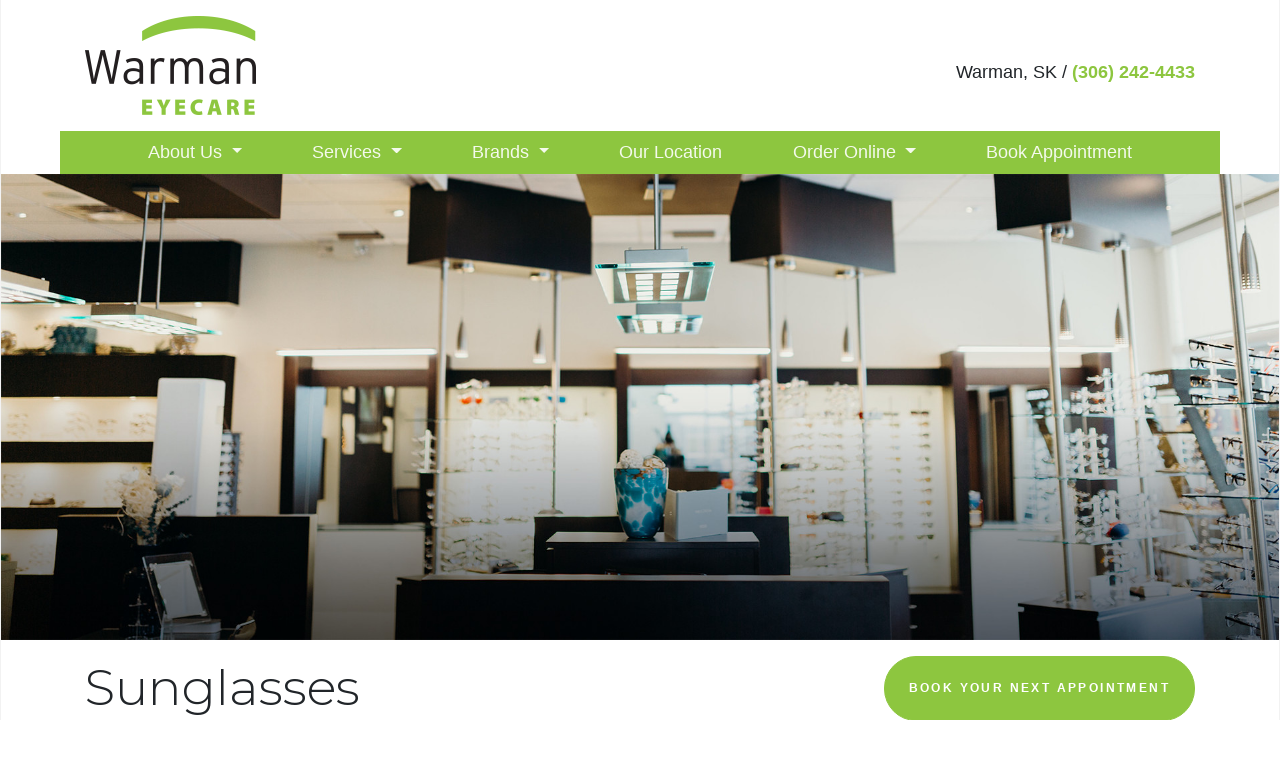

--- FILE ---
content_type: text/html; charset=UTF-8
request_url: https://warmaneyecare.ca/brands/sunglasses/
body_size: 19763
content:
<!DOCTYPE html>
<html dir="ltr" lang="en-US">
<head>
	<meta charset="UTF-8">
	<meta http-equiv="X-UA-Compatible" content="IE=edge">
	<meta name="viewport" content="width=device-width, initial-scale=1, shrink-to-fit=no">
	<meta name="mobile-web-app-capable" content="yes">
	<meta name="apple-mobile-web-app-capable" content="yes">
	<meta name="apple-mobile-web-app-title" content="Warman Eyecare - ">
	<link rel="profile" href="https://gmpg.org/xfn/11">
	<link rel="pingback" href="https://warmaneyecare.ca/xmlrpc.php">
	<link rel="shortcut icon" href="https://warmaneyecare.ca/wp-content/uploads/2018/02/TWAVG-Warman-favicon.png">
	<title>Sunglasses | Warman, SK | Warman Eyecare | Warman Eyecare</title>

		<!-- All in One SEO 4.8.5 - aioseo.com -->
	<meta name="description" content="Keep your eyes healthy and safe from the harmful rays of the sun with proper eyewear. A long day in the sun can spell trouble for your eyes, vision, and overall health. Sunglasses with UV protection are essential in the sun but also important on cloudy days too." />
	<meta name="robots" content="max-image-preview:large" />
	<link rel="canonical" href="https://warmaneyecare.ca/brands/sunglasses/" />
	<meta name="generator" content="All in One SEO (AIOSEO) 4.8.5" />

		<meta name="google-site-verification" content="FJgeMrSdFjiApNfw_05JykdEPI4o_3rshrIJcIuKArQ" />
		<script type="application/ld+json" class="aioseo-schema">
			{"@context":"https:\/\/schema.org","@graph":[{"@type":"BreadcrumbList","@id":"https:\/\/warmaneyecare.ca\/brands\/sunglasses\/#breadcrumblist","itemListElement":[{"@type":"ListItem","@id":"https:\/\/warmaneyecare.ca#listItem","position":1,"name":"Home","item":"https:\/\/warmaneyecare.ca","nextItem":{"@type":"ListItem","@id":"https:\/\/warmaneyecare.ca\/brands\/sunglasses\/#listItem","name":"Sunglasses"}},{"@type":"ListItem","@id":"https:\/\/warmaneyecare.ca\/brands\/sunglasses\/#listItem","position":2,"name":"Sunglasses","previousItem":{"@type":"ListItem","@id":"https:\/\/warmaneyecare.ca#listItem","name":"Home"}}]},{"@type":"Organization","@id":"https:\/\/warmaneyecare.ca\/#organization","name":"Warman Eyecare","url":"https:\/\/warmaneyecare.ca\/","logo":{"@type":"ImageObject","url":"https:\/\/warmaneyecare.ca\/wp-content\/uploads\/2018\/02\/TWAVG-warman-header-logo.png","@id":"https:\/\/warmaneyecare.ca\/brands\/sunglasses\/#organizationLogo","width":171,"height":99},"image":{"@id":"https:\/\/warmaneyecare.ca\/brands\/sunglasses\/#organizationLogo"}},{"@type":"WebPage","@id":"https:\/\/warmaneyecare.ca\/brands\/sunglasses\/#webpage","url":"https:\/\/warmaneyecare.ca\/brands\/sunglasses\/","name":"Sunglasses | Warman, SK | Warman Eyecare | Warman Eyecare","description":"Keep your eyes healthy and safe from the harmful rays of the sun with proper eyewear. A long day in the sun can spell trouble for your eyes, vision, and overall health. Sunglasses with UV protection are essential in the sun but also important on cloudy days too.","inLanguage":"en-US","isPartOf":{"@id":"https:\/\/warmaneyecare.ca\/#website"},"breadcrumb":{"@id":"https:\/\/warmaneyecare.ca\/brands\/sunglasses\/#breadcrumblist"},"image":{"@type":"ImageObject","url":"https:\/\/warmaneyecare.ca\/wp-content\/uploads\/2018\/02\/warman-sunglasses.jpg","@id":"https:\/\/warmaneyecare.ca\/brands\/sunglasses\/#mainImage","width":1920,"height":460},"primaryImageOfPage":{"@id":"https:\/\/warmaneyecare.ca\/brands\/sunglasses\/#mainImage"},"datePublished":"2018-01-12T02:03:07+00:00","dateModified":"2024-07-24T15:52:00+00:00"},{"@type":"WebSite","@id":"https:\/\/warmaneyecare.ca\/#website","url":"https:\/\/warmaneyecare.ca\/","name":"Warman Eyecare","inLanguage":"en-US","publisher":{"@id":"https:\/\/warmaneyecare.ca\/#organization"}}]}
		</script>
		<!-- All in One SEO -->

<link rel='dns-prefetch' href='//data.staticfiles.io' />
<link rel='dns-prefetch' href='//fonts.googleapis.com' />
<link rel="alternate" type="application/rss+xml" title="Warman Eyecare &raquo; Feed" href="https://warmaneyecare.ca/feed/" />
<link rel="alternate" type="application/rss+xml" title="Warman Eyecare &raquo; Comments Feed" href="https://warmaneyecare.ca/comments/feed/" />
<script type="text/javascript">
/* <![CDATA[ */
window._wpemojiSettings = {"baseUrl":"https:\/\/s.w.org\/images\/core\/emoji\/15.0.3\/72x72\/","ext":".png","svgUrl":"https:\/\/s.w.org\/images\/core\/emoji\/15.0.3\/svg\/","svgExt":".svg","source":{"concatemoji":"https:\/\/warmaneyecare.ca\/wp-includes\/js\/wp-emoji-release.min.js?ver=6.6.4"}};
/*! This file is auto-generated */
!function(i,n){var o,s,e;function c(e){try{var t={supportTests:e,timestamp:(new Date).valueOf()};sessionStorage.setItem(o,JSON.stringify(t))}catch(e){}}function p(e,t,n){e.clearRect(0,0,e.canvas.width,e.canvas.height),e.fillText(t,0,0);var t=new Uint32Array(e.getImageData(0,0,e.canvas.width,e.canvas.height).data),r=(e.clearRect(0,0,e.canvas.width,e.canvas.height),e.fillText(n,0,0),new Uint32Array(e.getImageData(0,0,e.canvas.width,e.canvas.height).data));return t.every(function(e,t){return e===r[t]})}function u(e,t,n){switch(t){case"flag":return n(e,"\ud83c\udff3\ufe0f\u200d\u26a7\ufe0f","\ud83c\udff3\ufe0f\u200b\u26a7\ufe0f")?!1:!n(e,"\ud83c\uddfa\ud83c\uddf3","\ud83c\uddfa\u200b\ud83c\uddf3")&&!n(e,"\ud83c\udff4\udb40\udc67\udb40\udc62\udb40\udc65\udb40\udc6e\udb40\udc67\udb40\udc7f","\ud83c\udff4\u200b\udb40\udc67\u200b\udb40\udc62\u200b\udb40\udc65\u200b\udb40\udc6e\u200b\udb40\udc67\u200b\udb40\udc7f");case"emoji":return!n(e,"\ud83d\udc26\u200d\u2b1b","\ud83d\udc26\u200b\u2b1b")}return!1}function f(e,t,n){var r="undefined"!=typeof WorkerGlobalScope&&self instanceof WorkerGlobalScope?new OffscreenCanvas(300,150):i.createElement("canvas"),a=r.getContext("2d",{willReadFrequently:!0}),o=(a.textBaseline="top",a.font="600 32px Arial",{});return e.forEach(function(e){o[e]=t(a,e,n)}),o}function t(e){var t=i.createElement("script");t.src=e,t.defer=!0,i.head.appendChild(t)}"undefined"!=typeof Promise&&(o="wpEmojiSettingsSupports",s=["flag","emoji"],n.supports={everything:!0,everythingExceptFlag:!0},e=new Promise(function(e){i.addEventListener("DOMContentLoaded",e,{once:!0})}),new Promise(function(t){var n=function(){try{var e=JSON.parse(sessionStorage.getItem(o));if("object"==typeof e&&"number"==typeof e.timestamp&&(new Date).valueOf()<e.timestamp+604800&&"object"==typeof e.supportTests)return e.supportTests}catch(e){}return null}();if(!n){if("undefined"!=typeof Worker&&"undefined"!=typeof OffscreenCanvas&&"undefined"!=typeof URL&&URL.createObjectURL&&"undefined"!=typeof Blob)try{var e="postMessage("+f.toString()+"("+[JSON.stringify(s),u.toString(),p.toString()].join(",")+"));",r=new Blob([e],{type:"text/javascript"}),a=new Worker(URL.createObjectURL(r),{name:"wpTestEmojiSupports"});return void(a.onmessage=function(e){c(n=e.data),a.terminate(),t(n)})}catch(e){}c(n=f(s,u,p))}t(n)}).then(function(e){for(var t in e)n.supports[t]=e[t],n.supports.everything=n.supports.everything&&n.supports[t],"flag"!==t&&(n.supports.everythingExceptFlag=n.supports.everythingExceptFlag&&n.supports[t]);n.supports.everythingExceptFlag=n.supports.everythingExceptFlag&&!n.supports.flag,n.DOMReady=!1,n.readyCallback=function(){n.DOMReady=!0}}).then(function(){return e}).then(function(){var e;n.supports.everything||(n.readyCallback(),(e=n.source||{}).concatemoji?t(e.concatemoji):e.wpemoji&&e.twemoji&&(t(e.twemoji),t(e.wpemoji)))}))}((window,document),window._wpemojiSettings);
/* ]]> */
</script>
<link rel='stylesheet' id='google-font-stack-css' href='https://fonts.googleapis.com/css?family=Montserrat%3A300%2C400%2C600%7COpen+Sans%3A400%2C700&#038;ver=6.6.4' type='text/css' media='all' />
<link rel='stylesheet' id='sbi_styles-css' href='https://warmaneyecare.ca/wp-content/plugins/instagram-feed/css/sbi-styles.min.css?ver=6.4.3' type='text/css' media='all' />
<style id='wp-emoji-styles-inline-css' type='text/css'>

	img.wp-smiley, img.emoji {
		display: inline !important;
		border: none !important;
		box-shadow: none !important;
		height: 1em !important;
		width: 1em !important;
		margin: 0 0.07em !important;
		vertical-align: -0.1em !important;
		background: none !important;
		padding: 0 !important;
	}
</style>
<link rel='stylesheet' id='wp-block-library-css' href='https://warmaneyecare.ca/wp-includes/css/dist/block-library/style.min.css?ver=6.6.4' type='text/css' media='all' />
<style id='classic-theme-styles-inline-css' type='text/css'>
/*! This file is auto-generated */
.wp-block-button__link{color:#fff;background-color:#32373c;border-radius:9999px;box-shadow:none;text-decoration:none;padding:calc(.667em + 2px) calc(1.333em + 2px);font-size:1.125em}.wp-block-file__button{background:#32373c;color:#fff;text-decoration:none}
</style>
<style id='global-styles-inline-css' type='text/css'>
:root{--wp--preset--aspect-ratio--square: 1;--wp--preset--aspect-ratio--4-3: 4/3;--wp--preset--aspect-ratio--3-4: 3/4;--wp--preset--aspect-ratio--3-2: 3/2;--wp--preset--aspect-ratio--2-3: 2/3;--wp--preset--aspect-ratio--16-9: 16/9;--wp--preset--aspect-ratio--9-16: 9/16;--wp--preset--color--black: #000000;--wp--preset--color--cyan-bluish-gray: #abb8c3;--wp--preset--color--white: #ffffff;--wp--preset--color--pale-pink: #f78da7;--wp--preset--color--vivid-red: #cf2e2e;--wp--preset--color--luminous-vivid-orange: #ff6900;--wp--preset--color--luminous-vivid-amber: #fcb900;--wp--preset--color--light-green-cyan: #7bdcb5;--wp--preset--color--vivid-green-cyan: #00d084;--wp--preset--color--pale-cyan-blue: #8ed1fc;--wp--preset--color--vivid-cyan-blue: #0693e3;--wp--preset--color--vivid-purple: #9b51e0;--wp--preset--gradient--vivid-cyan-blue-to-vivid-purple: linear-gradient(135deg,rgba(6,147,227,1) 0%,rgb(155,81,224) 100%);--wp--preset--gradient--light-green-cyan-to-vivid-green-cyan: linear-gradient(135deg,rgb(122,220,180) 0%,rgb(0,208,130) 100%);--wp--preset--gradient--luminous-vivid-amber-to-luminous-vivid-orange: linear-gradient(135deg,rgba(252,185,0,1) 0%,rgba(255,105,0,1) 100%);--wp--preset--gradient--luminous-vivid-orange-to-vivid-red: linear-gradient(135deg,rgba(255,105,0,1) 0%,rgb(207,46,46) 100%);--wp--preset--gradient--very-light-gray-to-cyan-bluish-gray: linear-gradient(135deg,rgb(238,238,238) 0%,rgb(169,184,195) 100%);--wp--preset--gradient--cool-to-warm-spectrum: linear-gradient(135deg,rgb(74,234,220) 0%,rgb(151,120,209) 20%,rgb(207,42,186) 40%,rgb(238,44,130) 60%,rgb(251,105,98) 80%,rgb(254,248,76) 100%);--wp--preset--gradient--blush-light-purple: linear-gradient(135deg,rgb(255,206,236) 0%,rgb(152,150,240) 100%);--wp--preset--gradient--blush-bordeaux: linear-gradient(135deg,rgb(254,205,165) 0%,rgb(254,45,45) 50%,rgb(107,0,62) 100%);--wp--preset--gradient--luminous-dusk: linear-gradient(135deg,rgb(255,203,112) 0%,rgb(199,81,192) 50%,rgb(65,88,208) 100%);--wp--preset--gradient--pale-ocean: linear-gradient(135deg,rgb(255,245,203) 0%,rgb(182,227,212) 50%,rgb(51,167,181) 100%);--wp--preset--gradient--electric-grass: linear-gradient(135deg,rgb(202,248,128) 0%,rgb(113,206,126) 100%);--wp--preset--gradient--midnight: linear-gradient(135deg,rgb(2,3,129) 0%,rgb(40,116,252) 100%);--wp--preset--font-size--small: 13px;--wp--preset--font-size--medium: 20px;--wp--preset--font-size--large: 36px;--wp--preset--font-size--x-large: 42px;--wp--preset--spacing--20: 0.44rem;--wp--preset--spacing--30: 0.67rem;--wp--preset--spacing--40: 1rem;--wp--preset--spacing--50: 1.5rem;--wp--preset--spacing--60: 2.25rem;--wp--preset--spacing--70: 3.38rem;--wp--preset--spacing--80: 5.06rem;--wp--preset--shadow--natural: 6px 6px 9px rgba(0, 0, 0, 0.2);--wp--preset--shadow--deep: 12px 12px 50px rgba(0, 0, 0, 0.4);--wp--preset--shadow--sharp: 6px 6px 0px rgba(0, 0, 0, 0.2);--wp--preset--shadow--outlined: 6px 6px 0px -3px rgba(255, 255, 255, 1), 6px 6px rgba(0, 0, 0, 1);--wp--preset--shadow--crisp: 6px 6px 0px rgba(0, 0, 0, 1);}:where(.is-layout-flex){gap: 0.5em;}:where(.is-layout-grid){gap: 0.5em;}body .is-layout-flex{display: flex;}.is-layout-flex{flex-wrap: wrap;align-items: center;}.is-layout-flex > :is(*, div){margin: 0;}body .is-layout-grid{display: grid;}.is-layout-grid > :is(*, div){margin: 0;}:where(.wp-block-columns.is-layout-flex){gap: 2em;}:where(.wp-block-columns.is-layout-grid){gap: 2em;}:where(.wp-block-post-template.is-layout-flex){gap: 1.25em;}:where(.wp-block-post-template.is-layout-grid){gap: 1.25em;}.has-black-color{color: var(--wp--preset--color--black) !important;}.has-cyan-bluish-gray-color{color: var(--wp--preset--color--cyan-bluish-gray) !important;}.has-white-color{color: var(--wp--preset--color--white) !important;}.has-pale-pink-color{color: var(--wp--preset--color--pale-pink) !important;}.has-vivid-red-color{color: var(--wp--preset--color--vivid-red) !important;}.has-luminous-vivid-orange-color{color: var(--wp--preset--color--luminous-vivid-orange) !important;}.has-luminous-vivid-amber-color{color: var(--wp--preset--color--luminous-vivid-amber) !important;}.has-light-green-cyan-color{color: var(--wp--preset--color--light-green-cyan) !important;}.has-vivid-green-cyan-color{color: var(--wp--preset--color--vivid-green-cyan) !important;}.has-pale-cyan-blue-color{color: var(--wp--preset--color--pale-cyan-blue) !important;}.has-vivid-cyan-blue-color{color: var(--wp--preset--color--vivid-cyan-blue) !important;}.has-vivid-purple-color{color: var(--wp--preset--color--vivid-purple) !important;}.has-black-background-color{background-color: var(--wp--preset--color--black) !important;}.has-cyan-bluish-gray-background-color{background-color: var(--wp--preset--color--cyan-bluish-gray) !important;}.has-white-background-color{background-color: var(--wp--preset--color--white) !important;}.has-pale-pink-background-color{background-color: var(--wp--preset--color--pale-pink) !important;}.has-vivid-red-background-color{background-color: var(--wp--preset--color--vivid-red) !important;}.has-luminous-vivid-orange-background-color{background-color: var(--wp--preset--color--luminous-vivid-orange) !important;}.has-luminous-vivid-amber-background-color{background-color: var(--wp--preset--color--luminous-vivid-amber) !important;}.has-light-green-cyan-background-color{background-color: var(--wp--preset--color--light-green-cyan) !important;}.has-vivid-green-cyan-background-color{background-color: var(--wp--preset--color--vivid-green-cyan) !important;}.has-pale-cyan-blue-background-color{background-color: var(--wp--preset--color--pale-cyan-blue) !important;}.has-vivid-cyan-blue-background-color{background-color: var(--wp--preset--color--vivid-cyan-blue) !important;}.has-vivid-purple-background-color{background-color: var(--wp--preset--color--vivid-purple) !important;}.has-black-border-color{border-color: var(--wp--preset--color--black) !important;}.has-cyan-bluish-gray-border-color{border-color: var(--wp--preset--color--cyan-bluish-gray) !important;}.has-white-border-color{border-color: var(--wp--preset--color--white) !important;}.has-pale-pink-border-color{border-color: var(--wp--preset--color--pale-pink) !important;}.has-vivid-red-border-color{border-color: var(--wp--preset--color--vivid-red) !important;}.has-luminous-vivid-orange-border-color{border-color: var(--wp--preset--color--luminous-vivid-orange) !important;}.has-luminous-vivid-amber-border-color{border-color: var(--wp--preset--color--luminous-vivid-amber) !important;}.has-light-green-cyan-border-color{border-color: var(--wp--preset--color--light-green-cyan) !important;}.has-vivid-green-cyan-border-color{border-color: var(--wp--preset--color--vivid-green-cyan) !important;}.has-pale-cyan-blue-border-color{border-color: var(--wp--preset--color--pale-cyan-blue) !important;}.has-vivid-cyan-blue-border-color{border-color: var(--wp--preset--color--vivid-cyan-blue) !important;}.has-vivid-purple-border-color{border-color: var(--wp--preset--color--vivid-purple) !important;}.has-vivid-cyan-blue-to-vivid-purple-gradient-background{background: var(--wp--preset--gradient--vivid-cyan-blue-to-vivid-purple) !important;}.has-light-green-cyan-to-vivid-green-cyan-gradient-background{background: var(--wp--preset--gradient--light-green-cyan-to-vivid-green-cyan) !important;}.has-luminous-vivid-amber-to-luminous-vivid-orange-gradient-background{background: var(--wp--preset--gradient--luminous-vivid-amber-to-luminous-vivid-orange) !important;}.has-luminous-vivid-orange-to-vivid-red-gradient-background{background: var(--wp--preset--gradient--luminous-vivid-orange-to-vivid-red) !important;}.has-very-light-gray-to-cyan-bluish-gray-gradient-background{background: var(--wp--preset--gradient--very-light-gray-to-cyan-bluish-gray) !important;}.has-cool-to-warm-spectrum-gradient-background{background: var(--wp--preset--gradient--cool-to-warm-spectrum) !important;}.has-blush-light-purple-gradient-background{background: var(--wp--preset--gradient--blush-light-purple) !important;}.has-blush-bordeaux-gradient-background{background: var(--wp--preset--gradient--blush-bordeaux) !important;}.has-luminous-dusk-gradient-background{background: var(--wp--preset--gradient--luminous-dusk) !important;}.has-pale-ocean-gradient-background{background: var(--wp--preset--gradient--pale-ocean) !important;}.has-electric-grass-gradient-background{background: var(--wp--preset--gradient--electric-grass) !important;}.has-midnight-gradient-background{background: var(--wp--preset--gradient--midnight) !important;}.has-small-font-size{font-size: var(--wp--preset--font-size--small) !important;}.has-medium-font-size{font-size: var(--wp--preset--font-size--medium) !important;}.has-large-font-size{font-size: var(--wp--preset--font-size--large) !important;}.has-x-large-font-size{font-size: var(--wp--preset--font-size--x-large) !important;}
:where(.wp-block-post-template.is-layout-flex){gap: 1.25em;}:where(.wp-block-post-template.is-layout-grid){gap: 1.25em;}
:where(.wp-block-columns.is-layout-flex){gap: 2em;}:where(.wp-block-columns.is-layout-grid){gap: 2em;}
:root :where(.wp-block-pullquote){font-size: 1.5em;line-height: 1.6;}
</style>
<link rel='stylesheet' id='pop-up-animate-css' href='https://warmaneyecare.ca/wp-content/plugins/pop-up-new-master/animation.css?ver=6.6.4' type='text/css' media='all' />
<link rel='stylesheet' id='dcwss-css' href='https://warmaneyecare.ca/wp-content/plugins/wordpress-social-stream/css/dcwss.css?ver=6.6.4' type='text/css' media='all' />
<link rel='stylesheet' id='child-platform-styles-css' href='https://warmaneyecare.ca/wp-content/themes/platform-child/css/child-theme.min.css?ver=0.3.9' type='text/css' media='all' />
<script type="text/javascript" src="https://warmaneyecare.ca/wp-includes/js/jquery/jquery.min.js?ver=3.7.1" id="jquery-core-js"></script>
<script type="text/javascript" src="https://warmaneyecare.ca/wp-includes/js/jquery/jquery-migrate.min.js?ver=3.4.1" id="jquery-migrate-js"></script>
<script type="text/javascript" src="https://data.staticfiles.io/accounts/2903e3-49b9ba-270d6c8b/load.js?ver=6.6.4" id="ActiveDEMAND-Track-js"></script>
<script type="text/javascript" src="https://warmaneyecare.ca/wp-content/plugins/wordpress-social-stream/js/jquery.social.stream.wall.1.6.js?ver=6.6.4" id="dcwss-wall-js"></script>
<script type="text/javascript" src="https://warmaneyecare.ca/wp-content/plugins/wordpress-social-stream/js/jquery.social.stream.1.5.15.min.js?ver=6.6.4" id="dcwss-js"></script>
<script type="text/javascript" src="https://warmaneyecare.ca/wp-content/themes/platform/js/popper.min.js?ver=6.6.4" id="popper-scripts-js"></script>
<link rel="https://api.w.org/" href="https://warmaneyecare.ca/wp-json/" /><link rel="EditURI" type="application/rsd+xml" title="RSD" href="https://warmaneyecare.ca/xmlrpc.php?rsd" />
<meta name="generator" content="WordPress 6.6.4" />
<link rel='shortlink' href='https://warmaneyecare.ca/?p=195' />
<link rel="alternate" title="oEmbed (JSON)" type="application/json+oembed" href="https://warmaneyecare.ca/wp-json/oembed/1.0/embed?url=https%3A%2F%2Fwarmaneyecare.ca%2Fbrands%2Fsunglasses%2F" />
<link rel="alternate" title="oEmbed (XML)" type="text/xml+oembed" href="https://warmaneyecare.ca/wp-json/oembed/1.0/embed?url=https%3A%2F%2Fwarmaneyecare.ca%2Fbrands%2Fsunglasses%2F&#038;format=xml" />
  <style>
    .entry-header { display: none; }
  </style>

    <div style="display: none;">
    
                    
            
                <div itemscope itemtype="http://schema.org/LocalBusiness">
                    <span itemprop="name">Warman Eyecare</span>
                    <div itemprop="address" itemscope itemtype="http://schema.org/PostalAddress">
                        <span itemprop="streetAddress">1-100 6 Ave S</span>
                        <span itemprop="addressLocality">Warman</span>
                        <span itemprop="addressRegion">SK</span>
                        <span itemprop="postalCode">S0K 0A1</span>
                        <span itemprop="telephone">(306) 242-4433</span>
                    </div>
                    <span itemprop="image">https://warmaneyecare.ca/wp-content/uploads/2018/02/TWAVG-warman-header-logo.png</span>
                    <span itemprop="url">https://warmaneyecare.ca</span>
                    <span itemprop="priceRange"></span>
                </div>

                        
        
    </div>
    <!-- Custom Styling Social Stream -->
<style type="text/css">
.stream li.dcsns-twitter .section-intro,.filter .f-twitter a:hover, .wall-outer .dcsns-toolbar .filter .f-twitter a.iso-active{background-color:#4ec2dc!important;}.stream li.dcsns-facebook .section-intro,.filter .f-facebook a:hover, .wall-outer .dcsns-toolbar .filter .f-facebook a.iso-active{background-color:#3b5998!important;}.stream li.dcsns-google .section-intro,.filter .f-google a:hover, .wall-outer .dcsns-toolbar .filter .f-google a.iso-active{background-color:#2d2d2d!important;}.stream li.dcsns-rss .section-intro,.filter .f-rss a:hover, .wall-outer .dcsns-toolbar .filter .f-rss a.iso-active{background-color:#FF9800!important;}.stream li.dcsns-flickr .section-intro,.filter .f-flickr a:hover, .wall-outer .dcsns-toolbar .filter .f-flickr a.iso-active{background-color:#f90784!important;}.stream li.dcsns-delicious .section-intro,.filter .f-delicious a:hover, .wall-outer .dcsns-toolbar .filter .f-delicious a.iso-active{background-color:#3271CB!important;}.stream li.dcsns-youtube .section-intro,.filter .f-youtube a:hover, .wall-outer .dcsns-toolbar .filter .f-youtube a.iso-active{background-color:#DF1F1C!important;}.stream li.dcsns-pinterest .section-intro,.filter .f-pinterest a:hover, .wall-outer .dcsns-toolbar .filter .f-pinterest a.iso-active{background-color:#CB2528!important;}.stream li.dcsns-lastfm .section-intro,.filter .f-lastfm a:hover, .wall-outer .dcsns-toolbar .filter .f-lastfm a.iso-active{background-color:#C90E12!important;}.stream li.dcsns-dribbble .section-intro,.filter .f-dribbble a:hover, .wall-outer .dcsns-toolbar .filter .f-dribbble a.iso-active{background-color:#F175A8!important;}.stream li.dcsns-vimeo .section-intro,.filter .f-vimeo a:hover, .wall-outer .dcsns-toolbar .filter .f-vimeo a.iso-active{background-color:#4EBAFF!important;}.stream li.dcsns-stumbleupon .section-intro,.filter .f-stumbleupon a:hover, .wall-outer .dcsns-toolbar .filter .f-stumbleupon a.iso-active{background-color:#EB4924!important;}.stream li.dcsns-deviantart .section-intro,.filter .f-deviantart a:hover, .wall-outer .dcsns-toolbar .filter .f-deviantart a.iso-active{background-color:#607365!important;}.stream li.dcsns-tumblr .section-intro,.filter .f-tumblr a:hover, .wall-outer .dcsns-toolbar .filter .f-tumblr a.iso-active{background-color:#385774!important;}.stream li.dcsns-instagram .section-intro,.filter .f-instagram a:hover, .wall-outer .dcsns-toolbar .filter .f-instagram a.iso-active{background-color:#413A33!important;}.wall-outer .dcsns-toolbar .filter li a {background:#777;}.dcwss.dc-wall .stream li {width: 320px!important; margin: 0px 15px 15px 0px!important;}</style>
<link rel="icon" href="https://warmaneyecare.ca/wp-content/uploads/2018/02/TWAVG-Warman-favicon-150x150.png" sizes="32x32" />
<link rel="icon" href="https://warmaneyecare.ca/wp-content/uploads/2018/02/TWAVG-Warman-favicon.png" sizes="192x192" />
<link rel="apple-touch-icon" href="https://warmaneyecare.ca/wp-content/uploads/2018/02/TWAVG-Warman-favicon.png" />
<meta name="msapplication-TileImage" content="https://warmaneyecare.ca/wp-content/uploads/2018/02/TWAVG-Warman-favicon.png" />
		<style type="text/css" id="wp-custom-css">
			.card-body .icon-website{
	display:none;
} 
.emergency-number {
	pointer-events: none;
}
.google-reviews .icon {
	font-size: 30px;
  color: #8dc63f;
}

.entry-header {
	display: block;
}

.entry-header .updated:not(.published) {
	display: none;
}

#single-wrapper .entry-header .entry-title {
	display: none;
}

		</style>
			<p class="d-none">(306) 700-3471</p>
  
    <!-- Google Tag Manager -->
    <script>(function(w,d,s,l,i){w[l]=w[l]||[];w[l].push({'gtm.start':
    new Date().getTime(),event:'gtm.js'});var f=d.getElementsByTagName(s)[0],
    j=d.createElement(s),dl=l!='dataLayer'?'&l='+l:'';j.async=true;j.src=
    'https://www.googletagmanager.com/gtm.js?id='+i+dl;f.parentNode.insertBefore(j,f);
  })(window,document,'script','dataLayer','GTM-TH6TZ73');</script>
    <!-- End Google Tag Manager -->

  
</head>

<body class="brand_page-template-default single single-brand_page postid-195 wp-custom-logo">
		
	<!--<div class="alert alert-danger text-center mb-0 rounded-0" role="alert">
	  <a href="/wp-content/uploads/2021/04/Website-Update_-2021.pdf" target="_blank" rel="noopener" class="text-danger">
		  How Warman Eyecare is responding to the COVID-19 Pandemic
	  </a>
	</div>-->
	
	<!-- <div class="alert alert-dark text-center mb-0 rounded-0" role="alert">
	  <a href="https://vision.store/yxevision/en/" target="_blank" rel="noopener" class="text-dark">
		  View Online Store
	  </a>
	</div> -->
	
	
  
    <!-- Google Tag Manager (noscript) -->
    <noscript><iframe src="https://www.googletagmanager.com/ns.html?id=GTM-TH6TZ73"
    height="0" width="0" style="display:none;visibility:hidden"></iframe></noscript>
    <!-- End Google Tag Manager (noscript) -->

  
<svg style="position: absolute; width: 0; height: 0; overflow: hidden" version="1.1" xmlns="http://www.w3.org/2000/svg" xmlns:xlink="http://www.w3.org/1999/xlink">
  <defs>

  
      
<title>facebook</title>


<title>twitter</title>


<title>pinterest</title>


<title>instagram</title>


<title>google-plus</title>


<title>linkedin-square</title>


    
  <linearGradient id="MyGradient">
    <stop offset="0%"  stop-color="#a09279"/>
    <stop offset="50%"  stop-color="#ded0b0"/>
    <stop offset="100%" stop-color="#a09279"/>
  </linearGradient>

  <symbol id="icon-chevron-down" viewBox="0 0 20 32">
  <title>chevron-down</title>
  <path d="M16 10l-6 6-6-6-4 4 10 10 10-10-4-4z"></path>
  </symbol>

  <symbol id="icon-x" viewBox="0 0 20 32">
  <title>x</title>
  <path d="M20 10l-4-4-6 6-6-6-4 4 6 6-6 6 4 4 6-6 6 6 4-4-6-6 6-6z"></path>
  </symbol>

  <symbol id="icon-youtube" viewBox="0 0 24 28">
  <title>youtube</title>
  <path d="M15.172 19.437v3.297c0 0.703-0.203 1.047-0.609 1.047-0.234 0-0.469-0.109-0.703-0.344v-4.703c0.234-0.234 0.469-0.344 0.703-0.344 0.406 0 0.609 0.359 0.609 1.047zM20.453 19.453v0.719h-1.406v-0.719c0-0.703 0.234-1.062 0.703-1.062s0.703 0.359 0.703 1.062zM5.359 16.047h1.672v-1.469h-4.875v1.469h1.641v8.891h1.563v-8.891zM9.859 24.938h1.391v-7.719h-1.391v5.906c-0.313 0.438-0.609 0.656-0.891 0.656-0.187 0-0.297-0.109-0.328-0.328-0.016-0.047-0.016-0.219-0.016-0.547v-5.688h-1.391v6.109c0 0.547 0.047 0.906 0.125 1.141 0.125 0.391 0.453 0.578 0.906 0.578 0.5 0 1.031-0.313 1.594-0.953v0.844zM16.562 22.625v-3.078c0-0.719-0.031-1.234-0.141-1.547-0.172-0.578-0.562-0.875-1.109-0.875-0.516 0-1 0.281-1.453 0.844v-3.391h-1.391v10.359h1.391v-0.75c0.469 0.578 0.953 0.859 1.453 0.859 0.547 0 0.938-0.297 1.109-0.859 0.109-0.328 0.141-0.844 0.141-1.563zM21.844 22.469v-0.203h-1.422c0 0.562-0.016 0.875-0.031 0.953-0.078 0.375-0.281 0.562-0.625 0.562-0.484 0-0.719-0.359-0.719-1.078v-1.359h2.797v-1.609c0-0.828-0.141-1.422-0.422-1.813-0.406-0.531-0.953-0.797-1.656-0.797-0.719 0-1.266 0.266-1.672 0.797-0.297 0.391-0.438 0.984-0.438 1.813v2.703c0 0.828 0.156 1.437 0.453 1.813 0.406 0.531 0.953 0.797 1.687 0.797s1.313-0.281 1.687-0.828c0.172-0.25 0.297-0.531 0.328-0.844 0.031-0.141 0.031-0.453 0.031-0.906zM12.344 8.203v-3.281c0-0.719-0.203-1.078-0.672-1.078-0.453 0-0.672 0.359-0.672 1.078v3.281c0 0.719 0.219 1.094 0.672 1.094 0.469 0 0.672-0.375 0.672-1.094zM23.578 19.938c0 1.797-0.016 3.719-0.406 5.469-0.297 1.234-1.297 2.141-2.5 2.266-2.875 0.328-5.781 0.328-8.672 0.328s-5.797 0-8.672-0.328c-1.203-0.125-2.219-1.031-2.5-2.266-0.406-1.75-0.406-3.672-0.406-5.469v0c0-1.813 0.016-3.719 0.406-5.469 0.297-1.234 1.297-2.141 2.516-2.281 2.859-0.313 5.766-0.313 8.656-0.313s5.797 0 8.672 0.313c1.203 0.141 2.219 1.047 2.5 2.281 0.406 1.75 0.406 3.656 0.406 5.469zM7.984 0h1.594l-1.891 6.234v4.234h-1.563v-4.234c-0.141-0.766-0.453-1.859-0.953-3.313-0.344-0.969-0.688-1.953-1.016-2.922h1.656l1.109 4.109zM13.766 5.203v2.734c0 0.828-0.141 1.453-0.438 1.844-0.391 0.531-0.938 0.797-1.656 0.797-0.703 0-1.25-0.266-1.641-0.797-0.297-0.406-0.438-1.016-0.438-1.844v-2.734c0-0.828 0.141-1.437 0.438-1.828 0.391-0.531 0.938-0.797 1.641-0.797 0.719 0 1.266 0.266 1.656 0.797 0.297 0.391 0.438 1 0.438 1.828zM19 2.672v7.797h-1.422v-0.859c-0.562 0.656-1.094 0.969-1.609 0.969-0.453 0-0.781-0.187-0.922-0.578-0.078-0.234-0.125-0.609-0.125-1.172v-6.156h1.422v5.734c0 0.328 0 0.516 0.016 0.547 0.031 0.219 0.141 0.344 0.328 0.344 0.281 0 0.578-0.219 0.891-0.672v-5.953h1.422z"></path>
  </symbol>
	  
	  <!-- Full Star FontAwesome -->
    <symbol id="icon-star" viewBox="0 0 26 28">
    <title>star</title>
    <path d="M26 10.109c0 0.281-0.203 0.547-0.406 0.75l-5.672 5.531 1.344 7.812c0.016 0.109 0.016 0.203 0.016 0.313 0 0.406-0.187 0.781-0.641 0.781-0.219 0-0.438-0.078-0.625-0.187l-7.016-3.687-7.016 3.687c-0.203 0.109-0.406 0.187-0.625 0.187-0.453 0-0.656-0.375-0.656-0.781 0-0.109 0.016-0.203 0.031-0.313l1.344-7.812-5.688-5.531c-0.187-0.203-0.391-0.469-0.391-0.75 0-0.469 0.484-0.656 0.875-0.719l7.844-1.141 3.516-7.109c0.141-0.297 0.406-0.641 0.766-0.641s0.625 0.344 0.766 0.641l3.516 7.109 7.844 1.141c0.375 0.063 0.875 0.25 0.875 0.719z"></path>
    </symbol>

  <symbol id="icon-website" viewBox="0 0 32 32">
  <title>website</title>
  <path d="M15 2c-8.284 0-15 6.716-15 15s6.716 15 15 15c8.284 0 15-6.716 15-15s-6.716-15-15-15zM23.487 22c0.268-1.264 0.437-2.606 0.492-4h3.983c-0.104 1.381-0.426 2.722-0.959 4h-3.516zM6.513 12c-0.268 1.264-0.437 2.606-0.492 4h-3.983c0.104-1.381 0.426-2.722 0.959-4h3.516zM21.439 12c0.3 1.28 0.481 2.62 0.54 4h-5.979v-4h5.439zM16 10v-5.854c0.456 0.133 0.908 0.355 1.351 0.668 0.831 0.586 1.625 1.488 2.298 2.609 0.465 0.775 0.867 1.638 1.203 2.578h-4.852zM10.351 7.422c0.673-1.121 1.467-2.023 2.298-2.609 0.443-0.313 0.895-0.535 1.351-0.668v5.854h-4.852c0.336-0.94 0.738-1.803 1.203-2.578zM14 12v4h-5.979c0.059-1.38 0.24-2.72 0.54-4h5.439zM2.997 22c-0.533-1.278-0.854-2.619-0.959-4h3.983c0.055 1.394 0.224 2.736 0.492 4h-3.516zM8.021 18h5.979v4h-5.439c-0.3-1.28-0.481-2.62-0.54-4zM14 24v5.854c-0.456-0.133-0.908-0.355-1.351-0.668-0.831-0.586-1.625-1.488-2.298-2.609-0.465-0.775-0.867-1.638-1.203-2.578h4.852zM19.649 26.578c-0.673 1.121-1.467 2.023-2.298 2.609-0.443 0.312-0.895 0.535-1.351 0.668v-5.854h4.852c-0.336 0.94-0.738 1.802-1.203 2.578zM16 22v-4h5.979c-0.059 1.38-0.24 2.72-0.54 4h-5.439zM23.98 16c-0.055-1.394-0.224-2.736-0.492-4h3.516c0.533 1.278 0.855 2.619 0.959 4h-3.983zM25.958 10h-2.997c-0.582-1.836-1.387-3.447-2.354-4.732 1.329 0.636 2.533 1.488 3.585 2.54 0.671 0.671 1.261 1.404 1.766 2.192zM5.808 7.808c1.052-1.052 2.256-1.904 3.585-2.54-0.967 1.285-1.771 2.896-2.354 4.732h-2.997c0.504-0.788 1.094-1.521 1.766-2.192zM4.042 24h2.997c0.583 1.836 1.387 3.447 2.354 4.732-1.329-0.636-2.533-1.488-3.585-2.54-0.671-0.671-1.261-1.404-1.766-2.192zM24.192 26.192c-1.052 1.052-2.256 1.904-3.585 2.54 0.967-1.285 1.771-2.896 2.354-4.732h2.997c-0.504 0.788-1.094 1.521-1.766 2.192z"></path>
  </symbol>

  <symbol id="icon-phone" viewBox="0 0 32 32">
  <title>phone</title>
  <path d="M22 20c-2 2-2 4-4 4s-4-2-6-4-4-4-4-6 2-2 4-4-4-8-6-8-6 6-6 6c0 4 4.109 12.109 8 16s12 8 16 8c0 0 6-4 6-6s-6-8-8-6z"></path>
  </symbol>

  <symbol id="icon-location" viewBox="0 0 32 32">
  <title>location</title>
  <path d="M16 0c-5.523 0-10 4.477-10 10 0 10 10 22 10 22s10-12 10-22c0-5.523-4.477-10-10-10zM16 16c-3.314 0-6-2.686-6-6s2.686-6 6-6 6 2.686 6 6-2.686 6-6 6z"></path>
  </symbol>

  <symbol id="icon-share" viewBox="0 0 32 32">
  <title>share</title>
  <path d="M27 22c-1.411 0-2.685 0.586-3.594 1.526l-13.469-6.734c0.041-0.258 0.063-0.522 0.063-0.791s-0.022-0.534-0.063-0.791l13.469-6.734c0.909 0.94 2.183 1.526 3.594 1.526 2.761 0 5-2.239 5-5s-2.239-5-5-5-5 2.239-5 5c0 0.269 0.022 0.534 0.063 0.791l-13.469 6.734c-0.909-0.94-2.183-1.526-3.594-1.526-2.761 0-5 2.239-5 5s2.239 5 5 5c1.411 0 2.685-0.586 3.594-1.526l13.469 6.734c-0.041 0.258-0.063 0.522-0.063 0.791 0 2.761 2.239 5 5 5s5-2.239 5-5c0-2.761-2.239-5-5-5z"></path>
  </symbol>

  <symbol id="icon-chevron-thin-right" viewBox="0 0 20 20">
  <title>chevron-thin-right</title>
  <path d="M13.25 10l-7.141-7.42c-0.268-0.27-0.268-0.707 0-0.979 0.268-0.27 0.701-0.27 0.969 0l7.83 7.908c0.268 0.271 0.268 0.709 0 0.979l-7.83 7.908c-0.268 0.271-0.701 0.27-0.969 0s-0.268-0.707 0-0.979l7.141-7.417z"></path>
  </symbol>

  <symbol id="icon-calendar" viewBox="0 0 26 28">
  <title>calendar</title>
  <path d="M2 26h4.5v-4.5h-4.5v4.5zM7.5 26h5v-4.5h-5v4.5zM2 20.5h4.5v-5h-4.5v5zM7.5 20.5h5v-5h-5v5zM2 14.5h4.5v-4.5h-4.5v4.5zM13.5 26h5v-4.5h-5v4.5zM7.5 14.5h5v-4.5h-5v4.5zM19.5 26h4.5v-4.5h-4.5v4.5zM13.5 20.5h5v-5h-5v5zM8 7v-4.5c0-0.266-0.234-0.5-0.5-0.5h-1c-0.266 0-0.5 0.234-0.5 0.5v4.5c0 0.266 0.234 0.5 0.5 0.5h1c0.266 0 0.5-0.234 0.5-0.5zM19.5 20.5h4.5v-5h-4.5v5zM13.5 14.5h5v-4.5h-5v4.5zM19.5 14.5h4.5v-4.5h-4.5v4.5zM20 7v-4.5c0-0.266-0.234-0.5-0.5-0.5h-1c-0.266 0-0.5 0.234-0.5 0.5v4.5c0 0.266 0.234 0.5 0.5 0.5h1c0.266 0 0.5-0.234 0.5-0.5zM26 6v20c0 1.094-0.906 2-2 2h-22c-1.094 0-2-0.906-2-2v-20c0-1.094 0.906-2 2-2h2v-1.5c0-1.375 1.125-2.5 2.5-2.5h1c1.375 0 2.5 1.125 2.5 2.5v1.5h6v-1.5c0-1.375 1.125-2.5 2.5-2.5h1c1.375 0 2.5 1.125 2.5 2.5v1.5h2c1.094 0 2 0.906 2 2z"></path>
  </symbol>

  
  <symbol id="icon-sunglasses" viewBox="0 0 32 32">
  <title>sunglasses</title>
  <path d="M15.018 12.975c-4.367-1.204-10.525-1.147-13.693-0.614-0.383 0.064-0.443 1.823-0.102 1.884 0.626 0.253 0.893 0.885 0.893 0.885s0.187 0.561 0.73 2.841c0.543 2.28 1.837 2.554 1.837 2.554s1.584 0.392 3.412 0.392c1.827 0 2.921-0.083 4.091-0.668s1.682-2.216 1.682-2.216c0 0 0.59-1.405 0.996-2.73 0.127-0.416 2.065-0.416 2.192 0 0.406 1.326 0.996 2.73 0.996 2.73s0.512 1.63 1.682 2.216c1.17 0.585 2.264 0.668 4.091 0.668s3.412-0.392 3.412-0.392c0 0 1.294-0.273 1.837-2.554s0.73-2.841 0.73-2.841c0 0 0.267-0.632 0.893-0.885 0.34-0.062 0.28-1.82-0.102-1.884-3.168-0.534-9.325-0.59-13.693 0.614-0.296 0.068-1.586 0.068-1.882 0z"></path>
  </symbol>

  <symbol id="icon-eye" viewBox="0 0 32 32">
  <title>eye</title>
  <path d="M16 6c-6.979 0-13.028 4.064-16 10 2.972 5.936 9.021 10 16 10s13.027-4.064 16-10c-2.972-5.936-9.021-10-16-10zM23.889 11.303c1.88 1.199 3.473 2.805 4.67 4.697-1.197 1.891-2.79 3.498-4.67 4.697-2.362 1.507-5.090 2.303-7.889 2.303s-5.527-0.796-7.889-2.303c-1.88-1.199-3.473-2.805-4.67-4.697 1.197-1.891 2.79-3.498 4.67-4.697 0.122-0.078 0.246-0.154 0.371-0.228-0.311 0.854-0.482 1.776-0.482 2.737 0 4.418 3.582 8 8 8s8-3.582 8-8c0-0.962-0.17-1.883-0.482-2.737 0.124 0.074 0.248 0.15 0.371 0.228v0zM16 13c0 1.657-1.343 3-3 3s-3-1.343-3-3 1.343-3 3-3 3 1.343 3 3z"></path>
  </symbol>

  
  </defs>
</svg>

<style>

.icon {
  display: inline-block;
  width: 1em;
  height: 1em;
  stroke-width: 0;
  stroke: currentColor;
  fill: currentColor;
}

</style>
<!-- Variants Condition goes here -->
	
		
			<!-- Defualt Header -->

<header class="hidden-small bg-white py-3">
  <div class="container">
    <div class="row">
      <div class="col-6">
        <a href="/">
          <img class="img-fluid" src="https://warmaneyecare.ca/wp-content/uploads/2018/02/TWAVG-warman-header-logo.png" alt="Site Logo">
        </a>
      </div>
      <div class="col-6 text-right">
          <ul class="list-inline social-icons">

  	
                    <li class="list-inline-item"><a href="https://www.facebook.com/warmaneyecare/" target="_blank"></a></li>
      
                    <li class="list-inline-item"><a href="https://twitter.com/warmaneyecare" target="_blank"></a></li>
      
            
                    <li class="list-inline-item"><a href="https://www.instagram.com/warmaneyecare/" target="_blank"></a></li>
      
            
            
  	
  </ul>
                
              <p>Warman, SK / <a href="tel:+13062424433">(306) 242-4433</a></p>

                    </div>
    </div>
  </div>
</header>

<div class="hfeed site" id="page">

	<!-- ******************* The Navbar Area ******************* -->
	<div class="wrapper-fluid wrapper-navbar" id="wrapper-navbar">

		<a class="skip-link screen-reader-text sr-only" href="#content">Skip to content</a>

		<nav class="nav-primary navbar navbar-expand-md" data-toggle="affix">

			<div class="container navbar-container">

                <a class="navbar-brand d-block d-sm-block d-md-none d-lg-none d-xl-none" href="/"><img src="https://warmaneyecare.ca/wp-content/uploads/2018/02/TWAVG-warman-header-logo.png" class="img-fluid d-block" alt="Company Logo"></a>

				<button class="navbar-toggler collapsed" type="button" data-toggle="collapse" data-target="#navbarNavDropdown" aria-controls="navbarNavDropdown" aria-expanded="false" aria-label="Toggle navigation">
					<!-- <span class="navbar-toggler-icon"></span> -->

          <div class="hamburger d-flex flex-column justify-content-around text-center">
            <div class="hamburger__patty"></div>
            <div class="hamburger__patty"></div>
            <div class="hamburger__patty"></div>
          </div>

				</button>

				<!-- The WordPress Menu goes here -->
				<div id="navbarNavDropdown" class="collapse navbar-collapse"><ul id="main-menu" class="navbar-nav justify-content-between d-flex"><li id="menu-item-2311" class="menu-item menu-item-type-custom menu-item-object-custom menu-item-has-children nav-item menu-item-2311 dropdown"><a title="About Us" href="#" data-toggle="dropdown" class="nav-link dropdown-toggle">About Us <span class="caret"></span></a>
<ul class=" dropdown-menu" role="menu">
	<li id="menu-item-132" class="menu-item menu-item-type-post_type menu-item-object-page nav-item menu-item-132"><a title="About Us" href="https://warmaneyecare.ca/our-practice/" class="nav-link">About Us</a></li>
	<li id="menu-item-2310" class="menu-item menu-item-type-post_type menu-item-object-page current_page_parent nav-item menu-item-2310"><a title="Blog" href="https://warmaneyecare.ca/blog/" class="nav-link">Blog</a></li>
</ul>
</li>
<li id="menu-item-157" class="menu-item menu-item-type-custom menu-item-object-custom menu-item-has-children nav-item menu-item-157 dropdown"><a title="Services" href="#" data-toggle="dropdown" class="nav-link dropdown-toggle">Services <span class="caret"></span></a>
<ul class=" dropdown-menu" role="menu">
	<li class="dropdown-header" role="presentation">Eye Exams</li>
	<li id="menu-item-174" class="menu-item menu-item-type-post_type menu-item-object-service nav-item menu-item-174"><a title="Adult Eye Exams" href="https://warmaneyecare.ca/service/eye-exams/adult-eye-exams/" class="nav-link">Adult Eye Exams</a></li>
	<li id="menu-item-175" class="menu-item menu-item-type-post_type menu-item-object-service nav-item menu-item-175"><a title="Children’s Eye Exams" href="https://warmaneyecare.ca/service/eye-exams/childrens-eye-exams/" class="nav-link">Children’s Eye Exams</a></li>
	<li id="menu-item-177" class="menu-item menu-item-type-post_type menu-item-object-service nav-item menu-item-177"><a title="Senior’s Eye Exams" href="https://warmaneyecare.ca/service/eye-exams/seniors-eye-exams/" class="nav-link">Senior’s Eye Exams</a></li>
	<li id="menu-item-176" class="menu-item menu-item-type-post_type menu-item-object-service nav-item menu-item-176"><a title="Contact Lens &#038; Fittings" href="https://warmaneyecare.ca/service/eye-exams/contact-lens-fittings/" class="nav-link">Contact Lens &#038; Fittings</a></li>
	<li id="menu-item-171" class="menu-item menu-item-type-post_type menu-item-object-service nav-item menu-item-171"><a title="Emergency Services" href="https://warmaneyecare.ca/service/emergency-services/" class="nav-link">Emergency Services</a></li>
	<li class="dropdown-header" role="presentation">Specialty Services</li>
	<li id="menu-item-170" class="menu-item menu-item-type-post_type menu-item-object-service nav-item menu-item-170"><a title="Laser Eye Surgery Consultation" href="https://warmaneyecare.ca/service/specialty-services/laser-eye-surgery-consultation/" class="nav-link">Laser Eye Surgery Consultation</a></li>
	<li id="menu-item-169" class="menu-item menu-item-type-post_type menu-item-object-service nav-item menu-item-169"><a title="Sports, Safety &#038; Specialty Eyewear" href="https://warmaneyecare.ca/service/specialty-services/sports-safety-specialty-eyewear/" class="nav-link">Sports, Safety &#038; Specialty Eyewear</a></li>
	<li id="menu-item-168" class="menu-item menu-item-type-post_type menu-item-object-service nav-item menu-item-168"><a title="Myopia Control" href="https://warmaneyecare.ca/service/specialty-services/myopia-control/" class="nav-link">Myopia Control</a></li>
	<li class="dropdown-header" role="presentation">Eye Issues &#038; Diseases</li>
	<li id="menu-item-159" class="menu-item menu-item-type-post_type menu-item-object-service nav-item menu-item-159"><a title="Glaucoma Testing &#038; Management" href="https://warmaneyecare.ca/service/eye-issues-diseases/glaucoma-testing-management/" class="nav-link">Glaucoma Testing &#038; Management</a></li>
	<li id="menu-item-160" class="menu-item menu-item-type-post_type menu-item-object-service nav-item menu-item-160"><a title="Flashes &#038; Floaters" href="https://warmaneyecare.ca/service/eye-issues-diseases/flashes-floaters/" class="nav-link">Flashes &#038; Floaters</a></li>
	<li id="menu-item-161" class="menu-item menu-item-type-post_type menu-item-object-service nav-item menu-item-161"><a title="Dry Eye Treatment" href="https://warmaneyecare.ca/service/eye-issues-diseases/dry-eye-treatment/" class="nav-link">Dry Eye Treatment</a></li>
	<li id="menu-item-2507" class="menu-item menu-item-type-custom menu-item-object-custom nav-item menu-item-2507"><a title="MacuMira Dry AMD Treatment" href="/service/eye-issues-diseases/macumira-dry-amd-treatment/" class="nav-link">MacuMira Dry AMD Treatment</a></li>
	<li id="menu-item-162" class="menu-item menu-item-type-post_type menu-item-object-service nav-item menu-item-162"><a title="Digital Eye Strain" href="https://warmaneyecare.ca/service/eye-issues-diseases/digital-eye-strain/" class="nav-link">Digital Eye Strain</a></li>
	<li id="menu-item-163" class="menu-item menu-item-type-post_type menu-item-object-service nav-item menu-item-163"><a title="Diabetic Eye Exam" href="https://warmaneyecare.ca/service/eye-issues-diseases/diabetic-eye-exam/" class="nav-link">Diabetic Eye Exam</a></li>
	<li id="menu-item-164" class="menu-item menu-item-type-post_type menu-item-object-service nav-item menu-item-164"><a title="Conjunctivitis (Red Eye)" href="https://warmaneyecare.ca/service/eye-issues-diseases/conjunctivitis-red-eye/" class="nav-link">Conjunctivitis (Red Eye)</a></li>
	<li id="menu-item-165" class="menu-item menu-item-type-post_type menu-item-object-service nav-item menu-item-165"><a title="Cataract Exam &#038; Management" href="https://warmaneyecare.ca/service/eye-issues-diseases/cataract-exam-management/" class="nav-link">Cataract Exam &#038; Management</a></li>
	<li id="menu-item-166" class="menu-item menu-item-type-post_type menu-item-object-service nav-item menu-item-166"><a title="Age-Related Macular Degeneration" href="https://warmaneyecare.ca/service/eye-issues-diseases/age-related-macular-degeneration/" class="nav-link">Age-Related Macular Degeneration</a></li>
</ul>
</li>
<li id="menu-item-95" class="menu-item menu-item-type-custom menu-item-object-custom current-menu-ancestor current-menu-parent menu-item-has-children nav-item menu-item-95 dropdown"><a title="dropdown-header" href="#" data-toggle="dropdown" class="nav-link dropdown-toggle">Brands <span class="caret"></span></a>
<ul class=" dropdown-menu" role="menu">
	<li id="menu-item-259" class="menu-item menu-item-type-post_type menu-item-object-brand_page nav-item menu-item-259"><a title="All Brands" href="https://warmaneyecare.ca/brands/all-brands/" class="nav-link">All Brands</a></li>
	<li id="menu-item-258" class="menu-item menu-item-type-post_type menu-item-object-brand_page nav-item menu-item-258"><a title="Eyeglass Frames" href="https://warmaneyecare.ca/brands/eyeglass-frames/" class="nav-link">Eyeglass Frames</a></li>
	<li id="menu-item-257" class="menu-item menu-item-type-post_type menu-item-object-brand_page nav-item menu-item-257"><a title="Eyeglass Lenses" href="https://warmaneyecare.ca/brands/eyeglass-lenses/" class="nav-link">Eyeglass Lenses</a></li>
	<li id="menu-item-256" class="menu-item menu-item-type-post_type menu-item-object-brand_page nav-item menu-item-256"><a title="Contact Lenses" href="https://warmaneyecare.ca/brands/contact-lenses/" class="nav-link">Contact Lenses</a></li>
	<li id="menu-item-255" class="menu-item menu-item-type-post_type menu-item-object-brand_page current-menu-item nav-item menu-item-255 active"><a title="Sunglasses" href="https://warmaneyecare.ca/brands/sunglasses/" class="nav-link">Sunglasses</a></li>
</ul>
</li>
<li id="menu-item-181" class="menu-item menu-item-type-post_type menu-item-object-location nav-item menu-item-181"><a title="Our Location" href="https://warmaneyecare.ca/location/warman/" class="nav-link">Our Location</a></li>
<li id="menu-item-1745" class="menu-item menu-item-type-custom menu-item-object-custom menu-item-has-children nav-item menu-item-1745 dropdown"><a title="Order Online" href="#" data-toggle="dropdown" class="nav-link dropdown-toggle">Order Online <span class="caret"></span></a>
<ul class=" dropdown-menu" role="menu">
	<li id="menu-item-1743" class="menu-item menu-item-type-post_type menu-item-object-page nav-item menu-item-1743"><a title="Order Contacts" href="https://warmaneyecare.ca/order-contacts/" class="nav-link">Order Contacts</a></li>
</ul>
</li>
<li id="menu-item-91" class="menu-item menu-item-type-post_type menu-item-object-page nav-item menu-item-91"><a title="Book Appointment" href="https://warmaneyecare.ca/request-appointment/" class="nav-link">Book Appointment</a></li>
</ul></div>
			</div><!-- .container -->

		</nav><!-- .site-navigation -->

	</div><!-- .wrapper-navbar end -->

		
		
		
	<!-- Variants Ends Here -->

  <section class="hero" id="hero">
  <img class="img-fluid mx-auto d-block" src="/wp-content/uploads/2018/01/TWAVG-Stonebridge-homepage-hero-1.jpg" /></section>

  

  <section class="page-title ">
    <div class="">
      <div class="container">
        <div class="row">
          <div class="col-12 title-wrap py-3">

          	
              			  
			  		<span class="title">Sunglasses</span>			  
			  								<div class="btn-wrap">
						  							<a class="btn btn-primary w-100" href="/request-appointment">Book Your Next Appointment</a>
						  						</div>
			  		
                
          	
          </div>
        </div>
      </div>
    </div>
  </section>



  <section class="page-heading pt-5 pb-3">
    <div class="container">
      <div class="row">
        <div class="col-12">
                    <h1 class="page-h1 ">Great Sunglasses Selection in Warman</h1>
        </div>
      </div>
    </div>
  </section>

     <section class="pt-4 pb-5 bg-white  " >
      <div class="container"><div class="row">
<div class="col-12 ">

  
  <p>Protect your eyes from the harmful UV rays that cause <a href="http://warman.4ecps.com/service/eye-issues-diseases/cataract-exam-management/">cataracts</a> and photokeratitis, a sunburn on your eyes. Whether you’re shielding your eyes from the summer sun or the winter snow, we carry a wide selection of sunglasses in our dispensary. Choose from Guess, Nat &amp; Coco, and Maui Jim so you can look great all year round!</p>
</div>
</div></div></section>     <section class="pt-4 pb-5 bg-white  " >
      <div class="container"><div class="row">
<div class="col-12 ">

  
  <h2>Stylish Sun Protection, Billed Directly</h2>
<p>To make your experience just that much easier, we direct bill to a number of providers:</p>
<ul>
<li> Chambers of Commerce Group Insurance Plan</li>
<li>Great West Life</li>
<li>iA Financial Group</li>
<li>Johnson</li>
<li>Johnston Group</li>
<li>Manulife</li>
<li>Maximum Benefit</li>
<li>Sunlife Financial</li>
<li>Blue Cross</li>
</ul>
</div>
</div></div></section>
<!--used to display featured brands-->

<!--created to use for featured brands --> 
  <section class="staff pt-4 pb-5">
    <div class="container">
      <div class="row justify-content-center">

                          	          <div class="col-12">
                      </div>

          
        
      </div>
    </div>
  </section>




  <section class="py-5">
    <div class="container">
      <div class="row brands">

        
            <div class="col-12 col-sm-6 col-md-4 mb-4 image-item" data-groups="[]">

              <div class="card text-center h-100">
                <img class"card-img-top img-fluid mx-auto" src="https://brands.4ecps.com/wp-content/uploads/brands/JPEG/boss-logo.jpg" alt="">
                <div class="card-body">
                  <h5 class="card-title">BOSS</h5>
                  <p class="card-text">BOSS combines clean lines, modern shapes, and imaginative detail to create original eyewear fashion.  Fresh convention meets classic style architecture in our eyeglass and sunglass collections.</p>
                  <ul class="list-inline">
                                            <li class="list-inline-item"><a href="https://www.facebook.com/hugoboss" target="_blank"><svg class="icon icon-facebook"><use xlink:href="#icon-facebook"></use></svg></a></li>                                            <li class="list-inline-item"><a href="https://twitter.com/hugoboss " target="_blank"><svg class="icon icon-twitter"><use xlink:href="#icon-twitter"></use></svg></a></li>                      <li class="list-inline-item"><a href="https://www.pinterest.com/hugoboss/ " target="_blank"><svg class="icon icon-pinterest"><use xlink:href="#icon-pinterest"></use></svg></a></li>                      <li class="list-inline-item"><a href="https://www.youtube.com/c/boss" target="_blank"><svg class="icon icon-youtube"><use xlink:href="#icon-youtube"></use></svg></a></li>                      <li class="list-inline-item"><a href="https://www.instagram.com/boss/" target="_blank"><svg class="icon icon-instagram"><use xlink:href="#icon-instagram"></use></svg></a></li>                      <li class="list-inline-item"><a href="https://www.hugoboss.com/boss-eyewear-campaign/" target="_blank"><svg class="icon icon-website"><use xlink:href="#icon-website"></use></svg></a></li>                  </ul>
                </div>
              </div>

            </div>

          
            <div class="col-12 col-sm-6 col-md-4 mb-4 image-item" data-groups="[]">

              <div class="card text-center h-100">
                <img class"card-img-top img-fluid mx-auto" src="https://brands.4ecps.com/wp-content/uploads/brands/JPEG/guess-logo.jpg" alt="">
                <div class="card-body">
                  <h5 class="card-title">Guess</h5>
                  <p class="card-text">GUESS was established by the Marciano brothers, who, in 1981, left the south of France in pursuit of the American dream. Inspired by a European influence, the Marciano’s put their innovative touch on the apparel industry, redefining denim and eyewear. Guess, and their large array of sunglasses symbolize a young, sexy, and adventurous lifestyle.</p>
                  <ul class="list-inline">
                                            <li class="list-inline-item"><a href="https://www.facebook.com/GUESS" target="_blank"><svg class="icon icon-facebook"><use xlink:href="#icon-facebook"></use></svg></a></li>                                            <li class="list-inline-item"><a href="https://twitter.com/GUESS" target="_blank"><svg class="icon icon-twitter"><use xlink:href="#icon-twitter"></use></svg></a></li>                      <li class="list-inline-item"><a href="https://www.pinterest.com/guess/" target="_blank"><svg class="icon icon-pinterest"><use xlink:href="#icon-pinterest"></use></svg></a></li>                      <li class="list-inline-item"><a href="https://www.youtube.com/user/GUESSincTV" target="_blank"><svg class="icon icon-youtube"><use xlink:href="#icon-youtube"></use></svg></a></li>                      <li class="list-inline-item"><a href="https://instagram.com/guess/" target="_blank"><svg class="icon icon-instagram"><use xlink:href="#icon-instagram"></use></svg></a></li>                      <li class="list-inline-item"><a href="https://www.marcolin.com/us/brand/guess" target="_blank"><svg class="icon icon-website"><use xlink:href="#icon-website"></use></svg></a></li>                  </ul>
                </div>
              </div>

            </div>

          
            <div class="col-12 col-sm-6 col-md-4 mb-4 image-item" data-groups="[]">

              <div class="card text-center h-100">
                <img class"card-img-top img-fluid mx-auto" src="https://brands.4ecps.com/wp-content/uploads/2016/04/kate-spade-logo.jpg" alt="">
                <div class="card-body">
                  <h5 class="card-title">Kate Spade</h5>
                  <p class="card-text">Kate Spade's eyewear collection features eyeglasses and sunglasses that are flirty and feminine, frames in classic styles and modern shapes with striking prints and bold color palettes. These designs will impress any fashionista.</p>
                  <ul class="list-inline">
                                                                                                                                                                                                  </ul>
                </div>
              </div>

            </div>

          
            <div class="col-12 col-sm-6 col-md-4 mb-4 image-item" data-groups="[]">

              <div class="card text-center h-100">
                <img class"card-img-top img-fluid mx-auto" src="https://brands.4ecps.com/wp-content/uploads/brands/JPEG/marc-jacobs-logo.jpg" alt="">
                <div class="card-body">
                  <h5 class="card-title">Marc Jacobs</h5>
                  <p class="card-text">Contemporary designer Marc Jacobs introduces his brand of reinvention to a fabulous eyewear collection. A fresh take on vintage looks, the Marc Jacobs brand arouses dynamic style in their eyeglasses.
</p>
                  <ul class="list-inline">
                                            <li class="list-inline-item"><a href="https://www.facebook.com/marcjacobsintl" target="_blank"><svg class="icon icon-facebook"><use xlink:href="#icon-facebook"></use></svg></a></li>                                            <li class="list-inline-item"><a href="https://twitter.com/marcjacobs " target="_blank"><svg class="icon icon-twitter"><use xlink:href="#icon-twitter"></use></svg></a></li>                      <li class="list-inline-item"><a href="https://www.pinterest.com/marcjacobs/ " target="_blank"><svg class="icon icon-pinterest"><use xlink:href="#icon-pinterest"></use></svg></a></li>                      <li class="list-inline-item"><a href="https://www.youtube.com/user/MarcJacobs" target="_blank"><svg class="icon icon-youtube"><use xlink:href="#icon-youtube"></use></svg></a></li>                      <li class="list-inline-item"><a href="https://instagram.com/marcjacobs/ " target="_blank"><svg class="icon icon-instagram"><use xlink:href="#icon-instagram"></use></svg></a></li>                      <li class="list-inline-item"><a href="https://www.framesdirect.com/eyeglasses/marc-jacobs" target="_blank"><svg class="icon icon-website"><use xlink:href="#icon-website"></use></svg></a></li>                  </ul>
                </div>
              </div>

            </div>

          
            <div class="col-12 col-sm-6 col-md-4 mb-4 image-item" data-groups="[]">

              <div class="card text-center h-100">
                <img class"card-img-top img-fluid mx-auto" src="https://brands.4ecps.com/wp-content/uploads/brands/JPEG/maui-jim-logo.jpg" alt="">
                <div class="card-body">
                  <h5 class="card-title">Maui Jim</h5>
                  <p class="card-text">Maui Jim is the fastest growing maker of premium polarized sunglasses, prescription sunglasses, and ophthalmic frames in the world! It all began in Lahaina, Hawaii, with a need for sunglasses that could eliminate the harsh Hawaiian glare without distorting the colors of the island scenery. Today, Maui Jim also produces stunning, high-quality ophthalmic frames.</p>
                  <ul class="list-inline">
                                            <li class="list-inline-item"><a href=" https://www.facebook.com/OfficialMauiJim" target="_blank"><svg class="icon icon-facebook"><use xlink:href="#icon-facebook"></use></svg></a></li>                                            <li class="list-inline-item"><a href=" https://twitter.com/OfficialMauiJim/" target="_blank"><svg class="icon icon-twitter"><use xlink:href="#icon-twitter"></use></svg></a></li>                                            <li class="list-inline-item"><a href="https://www.youtube.com/officialmauijim" target="_blank"><svg class="icon icon-youtube"><use xlink:href="#icon-youtube"></use></svg></a></li>                      <li class="list-inline-item"><a href=" https://instagram.com/officialmauijim/" target="_blank"><svg class="icon icon-instagram"><use xlink:href="#icon-instagram"></use></svg></a></li>                      <li class="list-inline-item"><a href="https://www.mauijim.com/US/en_US/" target="_blank"><svg class="icon icon-website"><use xlink:href="#icon-website"></use></svg></a></li>                  </ul>
                </div>
              </div>

            </div>

          
            <div class="col-12 col-sm-6 col-md-4 mb-4 image-item" data-groups="[]">

              <div class="card text-center h-100">
                <img class"card-img-top img-fluid mx-auto" src="https://brands.4ecps.com/wp-content/uploads/2021/09/mexx-logo.jpg" alt="">
                <div class="card-body">
                  <h5 class="card-title">Mexx</h5>
                  <p class="card-text">Using their positive view on how glasses should look and feel, Mexx centres their design philosophy around the wearer. Designers from around the globe have their hand in each frame, and Mexx continuously looks to innovate and infuse quality into every pair they make.</p>
                  <ul class="list-inline">
                                                                                                                                                                                                  </ul>
                </div>
              </div>

            </div>

          
            <div class="col-12 col-sm-6 col-md-4 mb-4 image-item" data-groups="[]">

              <div class="card text-center h-100">
                <img class"card-img-top img-fluid mx-auto" src="https://brands.4ecps.com/wp-content/uploads/brands/JPEG/oakley-logo.jpg" alt="">
                <div class="card-body">
                  <h5 class="card-title">Oakley</h5>
                  <p class="card-text">Oakley invents each new product with a design philosophy called sculptural physics: the discipline of solving problems with science and wrapping them in art. Supported by an infrastructure that includes the latest tools of technology, Oakley engineers and artisans continue to expand the company’s array of product categories.</p>
                  <ul class="list-inline">
                                            <li class="list-inline-item"><a href=" https://www.facebook.com/Oakley" target="_blank"><svg class="icon icon-facebook"><use xlink:href="#icon-facebook"></use></svg></a></li>                                            <li class="list-inline-item"><a href="https://twitter.com/oakley" target="_blank"><svg class="icon icon-twitter"><use xlink:href="#icon-twitter"></use></svg></a></li>                                            <li class="list-inline-item"><a href="https://www.youtube.com/channel/UCgn0XMUGLhuDVw4lETlVvIw" target="_blank"><svg class="icon icon-youtube"><use xlink:href="#icon-youtube"></use></svg></a></li>                      <li class="list-inline-item"><a href=" https://instagram.com/oakley/" target="_blank"><svg class="icon icon-instagram"><use xlink:href="#icon-instagram"></use></svg></a></li>                      <li class="list-inline-item"><a href="https://www.oakley.com/en-us" target="_blank"><svg class="icon icon-website"><use xlink:href="#icon-website"></use></svg></a></li>                  </ul>
                </div>
              </div>

            </div>

          
            <div class="col-12 col-sm-6 col-md-4 mb-4 image-item" data-groups="[]">

              <div class="card text-center h-100">
                <img class"card-img-top img-fluid mx-auto" src="https://brands.4ecps.com/wp-content/uploads/brands/JPEG/polo-ralph-lauren-logo.jpg" alt="">
                <div class="card-body">
                  <h5 class="card-title">Polo Ralph Lauren</h5>
                  <p class="card-text">Classic, sophisticated eyewear from the Ralph Lauren family.  Contemporary design in eyeglasses and sunglasses from a global fashion leader.</p>
                  <ul class="list-inline">
                                            <li class="list-inline-item"><a href="https://www.facebook.com/RalphLauren/" target="_blank"><svg class="icon icon-facebook"><use xlink:href="#icon-facebook"></use></svg></a></li>                                            <li class="list-inline-item"><a href="https://twitter.com/ralphlauren" target="_blank"><svg class="icon icon-twitter"><use xlink:href="#icon-twitter"></use></svg></a></li>                      <li class="list-inline-item"><a href="https://www.pinterest.ca/ralphlauren/" target="_blank"><svg class="icon icon-pinterest"><use xlink:href="#icon-pinterest"></use></svg></a></li>                      <li class="list-inline-item"><a href="https://www.youtube.com/user/RLTVralphlauren" target="_blank"><svg class="icon icon-youtube"><use xlink:href="#icon-youtube"></use></svg></a></li>                      <li class="list-inline-item"><a href="https://www.instagram.com/poloralphlauren/" target="_blank"><svg class="icon icon-instagram"><use xlink:href="#icon-instagram"></use></svg></a></li>                      <li class="list-inline-item"><a href="https://www.framesdirect.com/eyeglasses/polo" target="_blank"><svg class="icon icon-website"><use xlink:href="#icon-website"></use></svg></a></li>                  </ul>
                </div>
              </div>

            </div>

          
            <div class="col-12 col-sm-6 col-md-4 mb-4 image-item" data-groups="[]">

              <div class="card text-center h-100">
                <img class"card-img-top img-fluid mx-auto" src="https://brands.4ecps.com/wp-content/uploads/brands/JPEG/ray-ban-logo.jpg" alt="">
                <div class="card-body">
                  <h5 class="card-title">Ray-Ban</h5>
                  <p class="card-text">Ray-Ban has always been durable, comfortable, and attractive from the vintage classics to the present-day trendy frames. From celebrities to your friends, Ray-Ban is always a favorite.</p>
                  <ul class="list-inline">
                                            <li class="list-inline-item"><a href=" https://www.facebook.com/RayBan" target="_blank"><svg class="icon icon-facebook"><use xlink:href="#icon-facebook"></use></svg></a></li>                                            <li class="list-inline-item"><a href=" https://twitter.com/Ray_Ban" target="_blank"><svg class="icon icon-twitter"><use xlink:href="#icon-twitter"></use></svg></a></li>                      <li class="list-inline-item"><a href="https://www.pinterest.com/raybanofficial/" target="_blank"><svg class="icon icon-pinterest"><use xlink:href="#icon-pinterest"></use></svg></a></li>                      <li class="list-inline-item"><a href=" https://www.youtube.com/user/neverhidefilms" target="_blank"><svg class="icon icon-youtube"><use xlink:href="#icon-youtube"></use></svg></a></li>                      <li class="list-inline-item"><a href=" https://instagram.com/rayban" target="_blank"><svg class="icon icon-instagram"><use xlink:href="#icon-instagram"></use></svg></a></li>                      <li class="list-inline-item"><a href="https://www.ray-ban.com/usa" target="_blank"><svg class="icon icon-website"><use xlink:href="#icon-website"></use></svg></a></li>                  </ul>
                </div>
              </div>

            </div>

          
            <div class="col-12 col-sm-6 col-md-4 mb-4 image-item" data-groups="[]">

              <div class="card text-center h-100">
                <img class"card-img-top img-fluid mx-auto" src="https://brands.4ecps.com/wp-content/uploads/brands/JPEG/tom-ford-logo.jpg" alt="">
                <div class="card-body">
                  <h5 class="card-title">Tom Ford</h5>
                  <p class="card-text">Tom Ford is the first true luxury brand of the 21st century and places a priority on delivering the highest quality product and the greatest standard of service.</p>
                  <ul class="list-inline">
                                            <li class="list-inline-item"><a href=" https://www.facebook.com/tomford" target="_blank"><svg class="icon icon-facebook"><use xlink:href="#icon-facebook"></use></svg></a></li>                                            <li class="list-inline-item"><a href=" https://twitter.com/tomford" target="_blank"><svg class="icon icon-twitter"><use xlink:href="#icon-twitter"></use></svg></a></li>                      <li class="list-inline-item"><a href="https://www.pinterest.com/tomford/" target="_blank"><svg class="icon icon-pinterest"><use xlink:href="#icon-pinterest"></use></svg></a></li>                      <li class="list-inline-item"><a href=" https://www.youtube.com/user/TOMFORDINTERNATIONAL" target="_blank"><svg class="icon icon-youtube"><use xlink:href="#icon-youtube"></use></svg></a></li>                      <li class="list-inline-item"><a href=" https://instagram.com/tomford/" target="_blank"><svg class="icon icon-instagram"><use xlink:href="#icon-instagram"></use></svg></a></li>                      <li class="list-inline-item"><a href=" http://www.tomford.com/eyewear/" target="_blank"><svg class="icon icon-website"><use xlink:href="#icon-website"></use></svg></a></li>                  </ul>
                </div>
              </div>

            </div>

          
            <div class="col-12 col-sm-6 col-md-4 mb-4 image-item" data-groups="[]">

              <div class="card text-center h-100">
                <img class"card-img-top img-fluid mx-auto" src="https://brands.4ecps.com/wp-content/uploads/brands/JPEG/vogue-logo.jpg" alt="">
                <div class="card-body">
                  <h5 class="card-title">Vogue</h5>
                  <p class="card-text">Stand out with the unique variety of Vogue Eyewear frames, turning everyday glasses into a fashion statement with a variety of colors, unique details, and sizes and shapes that will stand out.</p>
                  <ul class="list-inline">
                                            <li class="list-inline-item"><a href="https://www.facebook.com/Vogue.Eyewear?fref=ts" target="_blank"><svg class="icon icon-facebook"><use xlink:href="#icon-facebook"></use></svg></a></li>                                            <li class="list-inline-item"><a href="https://twitter.com/VogueEyewear " target="_blank"><svg class="icon icon-twitter"><use xlink:href="#icon-twitter"></use></svg></a></li>                      <li class="list-inline-item"><a href="https://www.pinterest.com/vogueeyewear/ " target="_blank"><svg class="icon icon-pinterest"><use xlink:href="#icon-pinterest"></use></svg></a></li>                      <li class="list-inline-item"><a href="https://www.youtube.com/user/vogueeyewearchannel" target="_blank"><svg class="icon icon-youtube"><use xlink:href="#icon-youtube"></use></svg></a></li>                      <li class="list-inline-item"><a href="https://instagram.com/vogueeyewear/ " target="_blank"><svg class="icon icon-instagram"><use xlink:href="#icon-instagram"></use></svg></a></li>                      <li class="list-inline-item"><a href="https://www.vogue-eyewear.com/us" target="_blank"><svg class="icon icon-website"><use xlink:href="#icon-website"></use></svg></a></li>                  </ul>
                </div>
              </div>

            </div>

          
      </div>
    </div>
  </section>





  <div class="loc-border-top">
</div>

  
    
      <section class="location py-5 bg-pattern">
      <div class="container">
        <div class="row">

                  <div class="container">
            <div class="row">
              <div class="col-12">

                <h2>Visit Our Office</h2>
                                  <div class="mb-5">
                    <p>Warman Eyecare is worth the visit! Stop in to say hi, and to meet our staff. We’re down the street from the high school on Klassen Street and 6th Avenue, directly behind the Tim Hortons.</p>
                  </div>
                              </div>
            </div>
          </div>
        
        <div class="col-md-12 col-lg-7">
          <img width="753" height="604" src="https://warmaneyecare.ca/wp-content/uploads/2018/01/shutterstock_1642284231.jpg" class="img-fluid mx-auto d-block mb-3 wp-post-image" alt="Saskatoon Cityscape" decoding="async" loading="lazy" srcset="https://warmaneyecare.ca/wp-content/uploads/2018/01/shutterstock_1642284231.jpg 753w, https://warmaneyecare.ca/wp-content/uploads/2018/01/shutterstock_1642284231-300x241.jpg 300w" sizes="(max-width: 753px) 100vw, 753px" />        </div>
        <div class="col-md-12 col-lg-5">

          <h3>Address</h3>
          Warman Eyecare<br>
          100 6th Avenue South,<br>
          Warman, SK, S0K 4S0          <h3 class="mt-3">Contact Number</h3>
          <strong>Phone:</strong> <a href="tel:+13062424433">(306) 242-4433</a><br>

                      <strong>After Hours Emergencies:</strong> <a class="emergency-number" href="tel:+13063719911">(306) 371-9911</a><br>
          
          <strong>Email:</strong> <a href="/cdn-cgi/l/email-protection#9becfef8fafff6f2f5dbe2e3feedf2e8f2f4f5b5f8fa"><span class="__cf_email__" data-cfemail="087f6d6b696c6561664871706d7e617b616766266b69">[email&#160;protected]</span></a><br>
                    		<strong>Fax:</strong> 306-242-8674			
          <h3 class="mt-3">Hours of Operation</h3>
                      <table class="table table-sm">
              <tbody>
                                  <tr>
                    <td class="border-0">Monday:</td>
                    <td class="border-0">8:00 AM - 5:00 PM</td>
                  </tr>
                                  <tr>
                    <td class="border-0">Tuesday:</td>
                    <td class="border-0">8:00 AM - 8:00 PM</td>
                  </tr>
                                  <tr>
                    <td class="border-0">Wednesday:</td>
                    <td class="border-0">8:00 AM - 5:00 PM</td>
                  </tr>
                                  <tr>
                    <td class="border-0">Thursday:</td>
                    <td class="border-0">8:00 AM - 8:00 PM</td>
                  </tr>
                                  <tr>
                    <td class="border-0">Friday:</td>
                    <td class="border-0">8:00 AM - 5:00 PM</td>
                  </tr>
                                  <tr>
                    <td class="border-0">Saturday:</td>
                    <td class="border-0">Closed, but we’d be happy to see you at <a style="color: #8dc63f" href="https://www.stonebridgeeyecare.ca/" target="_blank" rel="noopener">Stonebridge Eyecare</a>, <a style="color: #8dc63f" href="https://broadwayeyecare.ca/" target="_blank" rel="noopener">Broadway Eyecare</a>, <a style="color: #8dc63f" href="https://brightoneyecare.ca/" target="_blank" rel="noopener">Brighton Eyecare</a>, or <a style="color: #8dc63f" href="https://invision-eyecare.ca/" target="_blank" rel="noopener">Invision Eyecare!</a></td>
                  </tr>
                                  <tr>
                    <td class="border-0">Sundays:</td>
                    <td class="border-0">Closed</td>
                  </tr>
                                  <tr>
                    <td class="border-0">Holidays:</td>
                    <td class="border-0">Closed</td>
                  </tr>
                              </tbody>
            </table>
          
          <div class="btn-wrap">
            <a class="btn btn-primary" href="/request-appointment">Book Your Next Appointment</a>
          </div>

        </div>

              </div>
    </div>
  </section>

  
<div class="loc-border-bottom">
</div>

<div class="prefooter">
    <section class="featured-services py-5">
    <div class="container">
      <div class="col-12 mb-4">
        <h2>Our Services</h2>
      </div>
    </div>

    
      <div class="container">
        <div class="row">

          
            
              
            
            
            
                <div class="col-12 col-md-6 col-lg mb-3 text-center">
    <a class="service" href="https://warmaneyecare.ca/service/eye-exams/adult-eye-exams/">
      <span class="service-name">
        <span class="d-block px-2 py-2">Comprehensive <br>Eye Health Exams</span>
      </span>
    </a>
  </div>

            
            
            
              
            
            
            
              
            
            
            
                <div class="col-12 col-md-6 col-lg mb-3 text-center">
    <a class="service" href="https://warmaneyecare.ca/service/eye-exams/contact-lens-fittings/">
      <span class="service-name">
        <span class="d-block px-2 py-2">Contact Lens <br>Exams and Fitting</span>
      </span>
    </a>
  </div>

            
            
            
                <div class="col-12 col-md-6 col-lg mb-3 text-center">
    <a class="service" href="https://warmaneyecare.ca/service/emergency-services/">
      <span class="service-name">
        <span class="d-block px-2 py-2">Emergency <br>Eye Care</span>
      </span>
    </a>
  </div>

            
            
            
              
            
            
            
              
            
            
            
              
            
            
            
              
            
            
            
              
            
            
            
              
            
            
            
              
            
            
            
              
            
            
            
              
            
            
            
              
            
            
            
                <div class="col-12 col-md-6 col-lg mb-3 text-center">
    <a class="service" href="https://warmaneyecare.ca/service/eye-issues-diseases/dry-eye-treatment/">
      <span class="service-name">
        <span class="d-block px-2 py-2">Dry Eye <br>Therapy</span>
      </span>
    </a>
  </div>

            
            
            
              
            
            
            
              
            
            
            
              
            
            
        </div>
      </div>
      </section>
  
  <section class="py-5 featured-brands">
    <div class="container">
      <div class="row my-shuffle">
        <div class="col-12">
          <h2 class="mb-5">Shop Our Boutique Eyewear</h2>
        </div>

        
            <div class="col-12 col-md-3 mb-4 text-center">
              <img class"img-fluid mx-auto" src="https://brands.4ecps.com/wp-content/uploads/2021/09/enchroma-logo.jpg" alt="">
            </div>

          
            <div class="col-12 col-md-3 mb-4 text-center">
              <img class"img-fluid mx-auto" src="https://brands.4ecps.com/wp-content/uploads/brands/JPEG/face-a-face-logo.jpg" alt="">
            </div>

          
            <div class="col-12 col-md-3 mb-4 text-center">
              <img class"img-fluid mx-auto" src="https://brands.4ecps.com/wp-content/uploads/2021/09/modo-logo.jpg" alt="">
            </div>

          
            <div class="col-12 col-md-3 mb-4 text-center">
              <img class"img-fluid mx-auto" src="https://brands.4ecps.com/wp-content/uploads/brands/JPEG/rudy-project-logo.jpg" alt="">
            </div>

          
            <div class="col-12 col-md-3 mb-4 text-center">
              <img class"img-fluid mx-auto" src="https://brands.4ecps.com/wp-content/uploads/brands/JPEG/tom-ford-logo.jpg" alt="">
            </div>

          
            <div class="col-12 col-md-3 mb-4 text-center">
              <img class"img-fluid mx-auto" src="https://brands.4ecps.com/wp-content/uploads/2021/09/vinylize-logo-1.jpg" alt="">
            </div>

          
					<div class="col-12 text-center">
							          		<a href="/all-brands" class="btn btn-primary all-brands">View Our Brands<br />Of Eyewear</a>
											</div>
      </div>
    </div>
  </section>
	<section class="lazyload google-reviews py-5">
	<div class="container">
        <div class="row">
			<div class="col-12">
				<h2 class="mb-4">Read Our Google Reviews</h2>
				<ul class="list-inline google-reviews-stars text-center mb-4">
					<li class="list-inline-item">
						<svg class="icon icon-star">
							<use xlink:href="#icon-star"></use>
						</svg>
					</li>
					<li class="list-inline-item">
						<svg class="icon icon-star">
							<use xlink:href="#icon-star"></use>
						</svg>
					</li>
					<li class="list-inline-item">
						<svg class="icon icon-star">
							<use xlink:href="#icon-star"></use>
						</svg>
					</li>
					<li class="list-inline-item">
						<svg class="icon icon-star">
							<use xlink:href="#icon-star"></use>
						</svg>
					</li>
					<li class="list-inline-item">
						<svg class="icon icon-star">
							<use xlink:href="#icon-star"></use>
						</svg>
					</li>
                </ul>
			</div>
			<div class="col-12 col-md-6">
				<a href="https://www.google.com/search?q=warmaneyecare&rlz=1C5CHFA_enCA943CA943&oq=warmaneyecare&aqs=chrome..69i57j46i13i19i175i199i512j0i13i19i512j0i8i13i19i30.179j0j9&sourceid=chrome&ie=UTF-8#lrd=0x5304674ff7227afb:0x851cf7d9356997dd,1,,,," class="btn w-100 btn-primary" rel="noopener noreferrer" target="_blank">Read Our Reviews</a>
			</div>
			<div class="col-12 col-md-6">
				<a href="https://www.google.com/search?q=warmaneyecare&rlz=1C5CHFA_enCA943CA943&oq=warmaneyecare&aqs=chrome..69i57j46i13i19i175i199i512j0i13i19i512j0i8i13i19i30.179j0j9&sourceid=chrome&ie=UTF-8#lrd=0x5304674ff7227afb:0x851cf7d9356997dd,3,,,," class="btn w-100 btn-primary" rel="noopener noreferrer" target="_blank">Write A Review</a>
			</div>
		</div>
	</div>
</section></div>


  <section class="full-footer d-none d-md-block">
        <div class="footer-links d-flex py-5">
      <div class="container">
        <div class="row">
                      <div class="col col-md-4 col-xl">
                    

                    

          
          
                                  <ul class="list-unstyled">
              <li class="header">About Us </li><li class="page_item page-item-2308"><a href="https://warmaneyecare.ca/blog/">Blog</a></li>
<li class="page_item page-item-32"><a href="https://warmaneyecare.ca/">Home</a></li>
<li class="page_item page-item-40"><a href="https://warmaneyecare.ca/sitemap/">Site Map</a></li>
<li class="page_item page-item-41"><a href="https://warmaneyecare.ca/privacy-policy/">Privacy Policy</a></li>
<li class="page_item page-item-42"><a href="https://warmaneyecare.ca/terms-and-conditions/">Terms and Conditions</a></li>
<li class="page_item page-item-45"><a href="https://warmaneyecare.ca/our-practice/">Our Practice</a></li>
<li class="page_item page-item-1341"><a href="https://warmaneyecare.ca/order-contacts/">Order Contacts</a></li>
<li class="page_item page-item-72"><a href="https://warmaneyecare.ca/request-appointment/">2 Ways to Book an Appointment</a></li>
<li class="page_item page-item-1383"><a href="https://warmaneyecare.ca/internal-database/">Internal Database</a></li>
            </ul>
                  </div>
              <div class="col col-md-4 col-xl">
                    
            <ul class="list-unstyled">
              <li class="header">Eye Exams</li><li class="page_item page-item-139"><a href="https://warmaneyecare.ca/service/eye-exams/adult-eye-exams/">Adult Eye Exams</a></li>
<li class="page_item page-item-140"><a href="https://warmaneyecare.ca/service/eye-exams/childrens-eye-exams/">Children&#8217;s Eye Exams</a></li>
<li class="page_item page-item-141"><a href="https://warmaneyecare.ca/service/eye-exams/seniors-eye-exams/">Senior&#8217;s Eye Exams</a></li>
<li class="page_item page-item-142"><a href="https://warmaneyecare.ca/service/eye-exams/contact-lens-fittings/">Contact Lens &#038; Fittings</a></li>
            </ul>
          

                    

          
          
                  </div>
              <div class="col col-md-4 col-xl">
                    
            <ul class="list-unstyled">
              <li class="header">Eye Issues &#038; Diseases</li><li class="page_item page-item-149"><a href="https://warmaneyecare.ca/service/eye-issues-diseases/age-related-macular-degeneration/">Age-Related Macular Degeneration</a></li>
<li class="page_item page-item-150"><a href="https://warmaneyecare.ca/service/eye-issues-diseases/cataract-exam-management/">Cataract Exam &#038; Management</a></li>
<li class="page_item page-item-151"><a href="https://warmaneyecare.ca/service/eye-issues-diseases/conjunctivitis-red-eye/">Conjunctivitis (Red Eye)</a></li>
<li class="page_item page-item-152"><a href="https://warmaneyecare.ca/service/eye-issues-diseases/diabetic-eye-exam/">Diabetic Eye Exam</a></li>
<li class="page_item page-item-153"><a href="https://warmaneyecare.ca/service/eye-issues-diseases/digital-eye-strain/">Digital Eye Strain</a></li>
<li class="page_item page-item-154"><a href="https://warmaneyecare.ca/service/eye-issues-diseases/dry-eye-treatment/">Dry Eye Treatment</a></li>
<li class="page_item page-item-155"><a href="https://warmaneyecare.ca/service/eye-issues-diseases/flashes-floaters/">Flashes &#038; Floaters</a></li>
<li class="page_item page-item-156"><a href="https://warmaneyecare.ca/service/eye-issues-diseases/glaucoma-testing-management/">Glaucoma Testing &#038; Management</a></li>
<li class="page_item page-item-2504"><a href="https://warmaneyecare.ca/service/eye-issues-diseases/macumira-dry-amd-treatment/">MacuMira Dry AMD Treatment</a></li>
            </ul>
          

                    

          
          
                  </div>
              <div class="col col-md-4 col-xl">
                    
            <ul class="list-unstyled">
              <li class="header">Specialty Services</li><li class="page_item page-item-145"><a href="https://warmaneyecare.ca/service/specialty-services/laser-eye-surgery-consultation/">Laser Eye Surgery Consultation</a></li>
<li class="page_item page-item-146"><a href="https://warmaneyecare.ca/service/specialty-services/sports-safety-specialty-eyewear/">Sports, Safety &#038; Specialty Eyewear</a></li>
<li class="page_item page-item-147"><a href="https://warmaneyecare.ca/service/specialty-services/myopia-control/">Myopia Control</a></li>
            </ul>
          

                    
            <ul class="list-unstyled">
              <li><a href="https://warmaneyecare.ca/service/emergency-services/">Emergency Services</a></li>            </ul>
          

          
          
                  </div>
              <div class="col col-md-4 col-xl">
                    

                    

          
          
                                  <ul class="list-unstyled">
              <li class="header">Brands </li><li class="page_item page-item-191"><a href="https://warmaneyecare.ca/brands/all-brands/">All Brands</a></li>
<li class="page_item page-item-192"><a href="https://warmaneyecare.ca/brands/eyeglass-frames/">Eyeglass Frames</a></li>
<li class="page_item page-item-193"><a href="https://warmaneyecare.ca/brands/eyeglass-lenses/">Eyeglass Lenses</a></li>
<li class="page_item page-item-194"><a href="https://warmaneyecare.ca/brands/contact-lenses/">Contact Lenses</a></li>
<li class="page_item page-item-195 current_page_item"><a href="https://warmaneyecare.ca/brands/sunglasses/" aria-current="page">Sunglasses</a></li>
            </ul>
                  </div>
      
      
      
      
        <div class="col">
          <span class="header">Follow Us</span>
            <ul class="list-inline social-icons">

  	
                    <li class="list-inline-item"><a href="https://www.facebook.com/warmaneyecare/" target="_blank"></a></li>
      
                    <li class="list-inline-item"><a href="https://twitter.com/warmaneyecare" target="_blank"></a></li>
      
            
                    <li class="list-inline-item"><a href="https://www.instagram.com/warmaneyecare/" target="_blank"></a></li>
      
            
            
  	
  </ul>

          <div class="nap"><span class="business-name">Warman Eyecare</span><br />100 6th Avenue South,<br />Warman, SK<br />S0K 4S0<br /><a class="phone" href="tel:+13062424433">(306) 242-4433</a></div>            </div>
          

              </div>
      </div>
    </div>
  </section>

<div class="wrapper wrapper-footer" id="wrapper-footer">

  <div class="visible-small">
  <div class="fixed-bottom bg-brand pod-stickyfooter">
    <div class="container-fluid">
      <div class="row">
        <ul class="nav w-100 text-center">
          <li class="nav-item col dropdown">
            <a class="" id="stickyFooter1" data-toggle="dropdown" aria-haspopup="true" aria-expanded="false">
              <svg class="icon icon-phone"><use xlink:href="#icon-phone"></use></svg>
            </a>
            <div class="dropdown-menu bg-brand" aria-labelledby="stickyFooter1">

              
                  <a href="tel:+13062424433" class="dropdown-item col">Call: Warman Eyecare</a>

                              </div>
          </li>

          <li class="nav-item col">
            <a href="/request-appointment"><svg class="icon icon-calendar"><use xlink:href="#icon-calendar"></use></svg></a>
          </li>

          <li class="nav-item col dropdown">
            <a class="" id="stickyFooter2" data-toggle="dropdown" aria-haspopup="true" aria-expanded="false">
              <svg class="icon icon-location"><use xlink:href="#icon-location"></use></svg>
            </a>
            <div class="dropdown-menu bg-brand" aria-labelledby="stickyFooter2">
              
                    <a href="https://warmaneyecare.ca/location/warman/" class="dropdown-item col">Location: Warman Eyecare</a>

                              </div>
          </li>
          <li class="nav-item col dropdown">
            <a class="" id="stickyFooter3" href="/order-contacts/" style="position:relative;height:100%;">
            	<svg version="1.1" id="Capa_1" x="0px" y="0px" fill="white" viewBox="0 0 512.001 512.001" style="width:27px;height:27px;width: 45px;height: 45px;position: absolute;left: 50%;top: 50%;transform: translate(-50%, -60%);" xml:space="preserve">
            	<g>
            		<g>
            			<path d="M487.095,321.82c-35.344-50.845-95.272-113.736-143.478-155.457c-3.131-2.71-7.87-2.37-10.582,0.763
            				c-2.712,3.133-2.37,7.87,0.763,10.582c82.183,71.132,161.606,169.576,163.288,195.417c-2.536-0.242-9.417-1.916-24.242-11.28
            				c-80.396-51.257-212.45-200.381-214.249-234.566c5.054,0.41,21.515,6.837,55.833,34.279c3.237,2.589,7.957,2.063,10.544-1.173
            				c2.588-3.236,2.063-7.958-1.174-10.545c-17.627-14.096-32.624-24.412-44.578-30.662c-9.837-5.144-23.835-11.034-31.802-2.835
            				c-2.467,2.539-3.525,5.708-3.767,8.994c-13.225,36.829-14.627,76.649-5.341,114.429c-17.394-0.945-35.492-1.43-53.975-1.43
            				C149.579,238.337,0,241.193,0,276.044c0,3.591,1.44,6.608,3.544,9.117c31.173,69.587,101.992,114.485,180.793,114.485
            				c25.819,0,50.922-4.741,74.613-14.091c3.855-1.521,5.746-5.879,4.225-9.733c-1.521-3.854-5.88-5.745-9.732-4.224
            				c-83.42,32.924-180.569,2.083-226.412-73.846c58.765,18.538,181.141,18.028,242.985,12.256
            				c8.639,12.482,18.769,24.242,30.011,34.759c-7.653,6.064-15.822,11.531-24.375,16.307c-3.617,2.021-4.912,6.59-2.892,10.208
            				c2.021,3.617,6.592,4.914,10.208,2.892c10.071-5.625,19.646-12.146,28.555-19.413c53.736,43.467,124.829,57.211,187.776,33.335
            				c4.505-0.371,7.344-2.311,8.963-3.976C520.939,371.074,498.219,337.822,487.095,321.82z M15.543,276.038
            				c15.934-14.747,119.441-27.494,227.149-20.998c4.716,14.389,10.956,28.134,18.259,40.701
            				C154.036,304.649,32.934,292.478,15.543,276.038z M251.68,151.388c20.367,38.938,69.099,93.614,100.022,125.429
            				c0.001,0,0.001,0,0.001,0c30.516,31.398,84.779,82.828,122.622,103.323C343.826,411.546,222.422,282.047,251.68,151.388z"/>
            		</g>
            	</g>
            	</svg>
            </a>
          </li>
        </ul>
      </div>
    </div>
  </div>
</div>

	<div class="container">

		<div class="row">

			<div class="col-md-12">

				<footer class="site-footer" id="colophon">

					<div class="site-info text-center">

            <span>Powered by <a href="http://4ecps.com" target="_blank">4ECPs</a> 2025</span>

					</div><!-- .site-info -->

				</footer><!-- #colophon -->

			</div><!--col end -->

		</div><!-- row end -->

	</div><!-- container end -->

</div><!-- wrapper end -->

</div><!-- #page we need this extra closing tag here -->

  
<!-- Instagram Feed JS -->
<script data-cfasync="false" src="/cdn-cgi/scripts/5c5dd728/cloudflare-static/email-decode.min.js"></script><script type="text/javascript">
var sbiajaxurl = "https://warmaneyecare.ca/wp-admin/admin-ajax.php";
</script>
<script type="text/javascript" src="https://warmaneyecare.ca/wp-content/themes/platform-child/js/child-theme.min.js?ver=0.3.9" id="child-platform-scripts-js"></script>
<script type="text/javascript" src="https://warmaneyecare.ca/wp-content/themes/platform/js/pod-theme.js?ver=0.3.9" id="pod-scripts-js"></script>

<script defer src="https://static.cloudflareinsights.com/beacon.min.js/vcd15cbe7772f49c399c6a5babf22c1241717689176015" integrity="sha512-ZpsOmlRQV6y907TI0dKBHq9Md29nnaEIPlkf84rnaERnq6zvWvPUqr2ft8M1aS28oN72PdrCzSjY4U6VaAw1EQ==" data-cf-beacon='{"version":"2024.11.0","token":"d56c5a1b78ef4ae7a0840cd279beb0b2","r":1,"server_timing":{"name":{"cfCacheStatus":true,"cfEdge":true,"cfExtPri":true,"cfL4":true,"cfOrigin":true,"cfSpeedBrain":true},"location_startswith":null}}' crossorigin="anonymous"></script>
</body>

</html>


--- FILE ---
content_type: application/javascript
request_url: https://data.staticfiles.io/public/javascript/ad.wrapper.min.js.jgz?_=1762547555632
body_size: 880
content:
(a=>{void 0===AD.collect_domain&&(AD.collect_domain="collection.activedemand.com"),void 0===AD.api_domain&&(AD.api_domain="api.activedemand.com"),AD.host_ssl="https://"+AD.collect_domain+"/",AD.host=AD.host_ssl,AD.api_host="https://"+AD.api_domain+"/v1/",AD.country=null,AD.contact_history_id=null,AD.client_api_key=null,AD.data={},AD.extra_params=function(){return a.param({ad_web_keys:AD.account_web_keys,version:JD.version,url:document.location.href})},AD.insert_replacements=function(n){JD.insert_replacements_internal(AD,n)},AD.setup_storyboards=function(){JD.setup_storyboards_internal(AD)},AD.load_more_stories=function(n){JD.load_more_stories_internal(AD,n)},AD.dynamic_replace=function(){JD.dynamic_replace_internal(AD)},a.stringifyJSON=window.JSON?JSON.stringify:function(n){var t=typeof n;if("object"!==t||null===n)return(n="string"===t?'"'+n+'"':n)+"";var i,e,o=[],r=a.isArray(n);for(i in n)"string"===(t=typeof(e=n[i]))?e='"'+e+'"':"object"===t&&null!==e&&(e=_fnJsonString(e)),o.push((r?"":'"'+i+'":')+e);return(r?"[":"{")+o+(r?"]":"}")},AD.popup_action=function(n,t,i,e){JD.popup_action_internal(AD,n,t,i,e)},AD.dynamic_story_action=function(n,t,i,e){JD.dynamic_story_action_internal(AD,n,t,i,e)},AD.submit_ad_form=function(n,t){JD.submit_ad_form_internal(AD,n,t)},AD.record_form=function(n,t){JD.record_form_internal(AD,n,t)},AD.update_contact=function(n){JD.update_contact_internal(AD,n)},AD.start_recording=function(){JD.start_recording_internal(AD)},AD.record_form_submit=function(n){JD.record_form_submit_internal(AD,n)},AD.flinkv2=AD.start_recording,AD.flink=AD.start_recording,AD.get_host=function(n){return JD.get_host_internal(AD.host_ssl,n)},AD.recorded_visit=!1,AD.send_ga_cid=function(){JD.send_ga_cid_internal(AD)},AD.visit=function(){JD.visit_internal(AD)},AD.page_clicks=function(){JD.page_clicks_internal(AD)},AD.submit_unsubscribe=function(n){JD.submit_unsubscribe_internal(AD,n)},AD.setup_crisp=function(){JD.setup_crisp_internal(AD)},AD.setup_olark=function(){JD.setup_olark_internal(AD)},AD.send_contact_info=function(){JD.send_contact_info_internal(AD)},AD.send_chat_message=function(n,t,i,e){JD.send_chat_message_internal(AD,n,t,i,e)},AD.stats=function(n){return JD.stats_internal(n,AD)},AD.setup_forms=function(n){JD.setup_forms_internal(n,AD),JD.find_forms(null,!1).each(function(){a(this).ad_stats()})},AD.roobrik_links=function(){JD.roobrik_links_internal(AD)},AD.mylifesite_links=function(){JD.mylifesite_links_internal(AD)},AD.add_audience_acuity=function(n){JD.add_audience_acuity_internal(AD,n)},AD.on_page_load=function(){AD.recorded_visit=!1,AD.session(),AD.visit(),AD.jQuery(function(){setTimeout(function(){JD.do_setup(AD)},300)}),AD.page_clicks(),AD.setup_olark(),AD.setup_crisp();var n=setInterval(function(){AD.load_recaptchas(),0==a("form.activedemand .ad-recaptcha").length&&clearInterval(n)},500)},a.fn.extend({ad_stats:function(n){JD.element_stats(this,n,AD)},unsubscribe:function(n){JD.element_unsubscribe(this,n,AD)}})})(AD.jQuery);

--- FILE ---
content_type: application/javascript
request_url: https://warmaneyecare.ca/wp-content/themes/platform-child/js/child-theme.min.js?ver=0.3.9
body_size: 12453
content:
var bootstrap=function(t,e,n){"use strict";function i(t,e){for(var n=0;n<e.length;n++){var i=e[n];i.enumerable=i.enumerable||!1,i.configurable=!0,"value"in i&&(i.writable=!0),Object.defineProperty(t,i.key,i)}}function s(t,e,n){return e&&i(t.prototype,e),n&&i(t,n),t}e=e&&e.hasOwnProperty("default")?e.default:e,n=n&&n.hasOwnProperty("default")?n.default:n;var r,o,a,l,h,c,u,d,f,_,g,m,p,v,E,T,C,I,y,A,b,D,S,w,N,O,k,P,L,R,x,j,H,W,M,U,K,V,B,Q,F,Y,G,q,z,X,Z,$,J,tt,et,nt,it,st,rt,ot,at,lt,ht,ct,ut,dt,ft,_t,gt,mt,pt,vt,Et,Tt,Ct,It,yt,At,bt,Dt,St,wt,Nt,Ot,kt,Pt,Lt,Rt,xt,jt,Ht,Wt,Mt,Ut,Kt,Vt,Bt,Qt,Ft,Yt,Gt,qt,zt,Xt,Zt,$t,Jt,te,ee,ne,ie,se,re,oe,ae,le,he,ce,ue,de,fe,_e,ge,me,pe,ve,Ee,Te,Ce,Ie,ye,Ae,be,De,Se,we,Ne,Oe,ke,Pe,Le,Re,xe,je,He,We,Me,Ue,Ke,Ve,Be,Qe,Fe,Ye,Ge,qe,ze,Xe,Ze,$e,Je,tn,en,nn,sn,rn,on,an,ln,hn,cn,un,dn,fn,_n,gn,mn,pn,vn,En,Tn,Cn=function(t){var e=!1,n={WebkitTransition:"webkitTransitionEnd",transition:"transitionend"};function i(e){var n=this,i=!1;return t(this).one(s.TRANSITION_END,function(){i=!0}),setTimeout(function(){i||s.triggerTransitionEnd(n)},e),this}var s={TRANSITION_END:"bsTransitionEnd",getUID:function(t){do{t+=~~(1e6*Math.random())}while(document.getElementById(t));return t},getSelectorFromElement:function(e){var n,i=e.getAttribute("data-target");i&&"#"!==i||(i=e.getAttribute("href")||""),"#"===i.charAt(0)&&(n=i,i=n="function"==typeof t.escapeSelector?t.escapeSelector(n).substr(1):n.replace(/(:|\.|\[|\]|,|=|@)/g,"\\$1"));try{return t(document).find(i).length>0?i:null}catch(t){return null}},reflow:function(t){return t.offsetHeight},triggerTransitionEnd:function(n){t(n).trigger(e.end)},supportsTransitionEnd:function(){return Boolean(e)},isElement:function(t){return(t[0]||t).nodeType},typeCheckConfig:function(t,e,n){for(var i in n)if(Object.prototype.hasOwnProperty.call(n,i)){var r=n[i],o=e[i],a=o&&s.isElement(o)?"element":(l=o,{}.toString.call(l).match(/\s([a-zA-Z]+)/)[1].toLowerCase());if(!new RegExp(r).test(a))throw new Error(t.toUpperCase()+': Option "'+i+'" provided type "'+a+'" but expected type "'+r+'".')}var l}};return e=function(){if(window.QUnit)return!1;var t=document.createElement("bootstrap");for(var e in n)if(void 0!==t.style[e])return{end:n[e]};return!1}(),t.fn.emulateTransitionEnd=i,s.supportsTransitionEnd()&&(t.event.special[s.TRANSITION_END]={bindType:e.end,delegateType:e.end,handle:function(e){if(t(e.target).is(this))return e.handleObj.handler.apply(this,arguments)}}),s}(e),In=(o="alert",l="."+(a="bs.alert"),h=(r=e).fn[o],c={CLOSE:"close"+l,CLOSED:"closed"+l,CLICK_DATA_API:"click"+l+".data-api"},u="alert",d="fade",f="show",_=function(){function t(t){this._element=t}var e=t.prototype;return e.close=function(t){t=t||this._element;var e=this._getRootElement(t);this._triggerCloseEvent(e).isDefaultPrevented()||this._removeElement(e)},e.dispose=function(){r.removeData(this._element,a),this._element=null},e._getRootElement=function(t){var e=Cn.getSelectorFromElement(t),n=!1;return e&&(n=r(e)[0]),n||(n=r(t).closest("."+u)[0]),n},e._triggerCloseEvent=function(t){var e=r.Event(c.CLOSE);return r(t).trigger(e),e},e._removeElement=function(t){var e=this;r(t).removeClass(f),Cn.supportsTransitionEnd()&&r(t).hasClass(d)?r(t).one(Cn.TRANSITION_END,function(n){return e._destroyElement(t,n)}).emulateTransitionEnd(150):this._destroyElement(t)},e._destroyElement=function(t){r(t).detach().trigger(c.CLOSED).remove()},t._jQueryInterface=function(e){return this.each(function(){var n=r(this),i=n.data(a);i||(i=new t(this),n.data(a,i)),"close"===e&&i[e](this)})},t._handleDismiss=function(t){return function(e){e&&e.preventDefault(),t.close(this)}},s(t,null,[{key:"VERSION",get:function(){return"4.0.0-beta.2"}}]),t}(),r(document).on(c.CLICK_DATA_API,'[data-dismiss="alert"]',_._handleDismiss(new _)),r.fn[o]=_._jQueryInterface,r.fn[o].Constructor=_,r.fn[o].noConflict=function(){return r.fn[o]=h,_._jQueryInterface},_),yn=(m="button",v="."+(p="bs.button"),E=".data-api",T=(g=e).fn[m],C="active",I="btn",y="focus",A='[data-toggle^="button"]',b='[data-toggle="buttons"]',D="input",S=".active",w=".btn",N={CLICK_DATA_API:"click"+v+E,FOCUS_BLUR_DATA_API:"focus"+v+E+" blur"+v+E},O=function(){function t(t){this._element=t}var e=t.prototype;return e.toggle=function(){var t=!0,e=!0,n=g(this._element).closest(b)[0];if(n){var i=g(this._element).find(D)[0];if(i){if("radio"===i.type)if(i.checked&&g(this._element).hasClass(C))t=!1;else{var s=g(n).find(S)[0];s&&g(s).removeClass(C)}if(t){if(i.hasAttribute("disabled")||n.hasAttribute("disabled")||i.classList.contains("disabled")||n.classList.contains("disabled"))return;i.checked=!g(this._element).hasClass(C),g(i).trigger("change")}i.focus(),e=!1}}e&&this._element.setAttribute("aria-pressed",!g(this._element).hasClass(C)),t&&g(this._element).toggleClass(C)},e.dispose=function(){g.removeData(this._element,p),this._element=null},t._jQueryInterface=function(e){return this.each(function(){var n=g(this).data(p);n||(n=new t(this),g(this).data(p,n)),"toggle"===e&&n[e]()})},s(t,null,[{key:"VERSION",get:function(){return"4.0.0-beta.2"}}]),t}(),g(document).on(N.CLICK_DATA_API,A,function(t){t.preventDefault();var e=t.target;g(e).hasClass(I)||(e=g(e).closest(w)),O._jQueryInterface.call(g(e),"toggle")}).on(N.FOCUS_BLUR_DATA_API,A,function(t){var e=g(t.target).closest(w)[0];g(e).toggleClass(y,/^focus(in)?$/.test(t.type))}),g.fn[m]=O._jQueryInterface,g.fn[m].Constructor=O,g.fn[m].noConflict=function(){return g.fn[m]=T,O._jQueryInterface},O),An=(P="carousel",R="."+(L="bs.carousel"),x=".data-api",j=(k=e).fn[P],H={interval:5e3,keyboard:!0,slide:!1,pause:"hover",wrap:!0},W={interval:"(number|boolean)",keyboard:"boolean",slide:"(boolean|string)",pause:"(string|boolean)",wrap:"boolean"},M="next",U="prev",K="left",V="right",B={SLIDE:"slide"+R,SLID:"slid"+R,KEYDOWN:"keydown"+R,MOUSEENTER:"mouseenter"+R,MOUSELEAVE:"mouseleave"+R,TOUCHEND:"touchend"+R,LOAD_DATA_API:"load"+R+x,CLICK_DATA_API:"click"+R+x},Q="carousel",F="active",Y="slide",G="carousel-item-right",q="carousel-item-left",z="carousel-item-next",X="carousel-item-prev",Z={ACTIVE:".active",ACTIVE_ITEM:".active.carousel-item",ITEM:".carousel-item",NEXT_PREV:".carousel-item-next, .carousel-item-prev",INDICATORS:".carousel-indicators",DATA_SLIDE:"[data-slide], [data-slide-to]",DATA_RIDE:'[data-ride="carousel"]'},$=function(){function t(t,e){this._items=null,this._interval=null,this._activeElement=null,this._isPaused=!1,this._isSliding=!1,this.touchTimeout=null,this._config=this._getConfig(e),this._element=k(t)[0],this._indicatorsElement=k(this._element).find(Z.INDICATORS)[0],this._addEventListeners()}var e=t.prototype;return e.next=function(){this._isSliding||this._slide(M)},e.nextWhenVisible=function(){!document.hidden&&k(this._element).is(":visible")&&"hidden"!==k(this._element).css("visibility")&&this.next()},e.prev=function(){this._isSliding||this._slide(U)},e.pause=function(t){t||(this._isPaused=!0),k(this._element).find(Z.NEXT_PREV)[0]&&Cn.supportsTransitionEnd()&&(Cn.triggerTransitionEnd(this._element),this.cycle(!0)),clearInterval(this._interval),this._interval=null},e.cycle=function(t){t||(this._isPaused=!1),this._interval&&(clearInterval(this._interval),this._interval=null),this._config.interval&&!this._isPaused&&(this._interval=setInterval((document.visibilityState?this.nextWhenVisible:this.next).bind(this),this._config.interval))},e.to=function(t){var e=this;this._activeElement=k(this._element).find(Z.ACTIVE_ITEM)[0];var n=this._getItemIndex(this._activeElement);if(!(t>this._items.length-1||t<0))if(this._isSliding)k(this._element).one(B.SLID,function(){return e.to(t)});else{if(n===t)return this.pause(),void this.cycle();var i=t>n?M:U;this._slide(i,this._items[t])}},e.dispose=function(){k(this._element).off(R),k.removeData(this._element,L),this._items=null,this._config=null,this._element=null,this._interval=null,this._isPaused=null,this._isSliding=null,this._activeElement=null,this._indicatorsElement=null},e._getConfig=function(t){return t=k.extend({},H,t),Cn.typeCheckConfig(P,t,W),t},e._addEventListeners=function(){var t=this;this._config.keyboard&&k(this._element).on(B.KEYDOWN,function(e){return t._keydown(e)}),"hover"===this._config.pause&&(k(this._element).on(B.MOUSEENTER,function(e){return t.pause(e)}).on(B.MOUSELEAVE,function(e){return t.cycle(e)}),"ontouchstart"in document.documentElement&&k(this._element).on(B.TOUCHEND,function(){t.pause(),t.touchTimeout&&clearTimeout(t.touchTimeout),t.touchTimeout=setTimeout(function(e){return t.cycle(e)},500+t._config.interval)}))},e._keydown=function(t){if(!/input|textarea/i.test(t.target.tagName))switch(t.which){case 37:t.preventDefault(),this.prev();break;case 39:t.preventDefault(),this.next();break;default:return}},e._getItemIndex=function(t){return this._items=k.makeArray(k(t).parent().find(Z.ITEM)),this._items.indexOf(t)},e._getItemByDirection=function(t,e){var n=t===M,i=t===U,s=this._getItemIndex(e),r=this._items.length-1;if((i&&0===s||n&&s===r)&&!this._config.wrap)return e;var o=(s+(t===U?-1:1))%this._items.length;return-1===o?this._items[this._items.length-1]:this._items[o]},e._triggerSlideEvent=function(t,e){var n=this._getItemIndex(t),i=this._getItemIndex(k(this._element).find(Z.ACTIVE_ITEM)[0]),s=k.Event(B.SLIDE,{relatedTarget:t,direction:e,from:i,to:n});return k(this._element).trigger(s),s},e._setActiveIndicatorElement=function(t){if(this._indicatorsElement){k(this._indicatorsElement).find(Z.ACTIVE).removeClass(F);var e=this._indicatorsElement.children[this._getItemIndex(t)];e&&k(e).addClass(F)}},e._slide=function(t,e){var n,i,s,r=this,o=k(this._element).find(Z.ACTIVE_ITEM)[0],a=this._getItemIndex(o),l=e||o&&this._getItemByDirection(t,o),h=this._getItemIndex(l),c=Boolean(this._interval);if(t===M?(n=q,i=z,s=K):(n=G,i=X,s=V),l&&k(l).hasClass(F))this._isSliding=!1;else if(!this._triggerSlideEvent(l,s).isDefaultPrevented()&&o&&l){this._isSliding=!0,c&&this.pause(),this._setActiveIndicatorElement(l);var u=k.Event(B.SLID,{relatedTarget:l,direction:s,from:a,to:h});Cn.supportsTransitionEnd()&&k(this._element).hasClass(Y)?(k(l).addClass(i),Cn.reflow(l),k(o).addClass(n),k(l).addClass(n),k(o).one(Cn.TRANSITION_END,function(){k(l).removeClass(n+" "+i).addClass(F),k(o).removeClass(F+" "+i+" "+n),r._isSliding=!1,setTimeout(function(){return k(r._element).trigger(u)},0)}).emulateTransitionEnd(600)):(k(o).removeClass(F),k(l).addClass(F),this._isSliding=!1,k(this._element).trigger(u)),c&&this.cycle()}},t._jQueryInterface=function(e){return this.each(function(){var n=k(this).data(L),i=k.extend({},H,k(this).data());"object"==typeof e&&k.extend(i,e);var s="string"==typeof e?e:i.slide;if(n||(n=new t(this,i),k(this).data(L,n)),"number"==typeof e)n.to(e);else if("string"==typeof s){if(void 0===n[s])throw new Error('No method named "'+s+'"');n[s]()}else i.interval&&(n.pause(),n.cycle())})},t._dataApiClickHandler=function(e){var n=Cn.getSelectorFromElement(this);if(n){var i=k(n)[0];if(i&&k(i).hasClass(Q)){var s=k.extend({},k(i).data(),k(this).data()),r=this.getAttribute("data-slide-to");r&&(s.interval=!1),t._jQueryInterface.call(k(i),s),r&&k(i).data(L).to(r),e.preventDefault()}}},s(t,null,[{key:"VERSION",get:function(){return"4.0.0-beta.2"}},{key:"Default",get:function(){return H}}]),t}(),k(document).on(B.CLICK_DATA_API,Z.DATA_SLIDE,$._dataApiClickHandler),k(window).on(B.LOAD_DATA_API,function(){k(Z.DATA_RIDE).each(function(){var t=k(this);$._jQueryInterface.call(t,t.data())})}),k.fn[P]=$._jQueryInterface,k.fn[P].Constructor=$,k.fn[P].noConflict=function(){return k.fn[P]=j,$._jQueryInterface},$),bn=(tt="collapse",nt="."+(et="bs.collapse"),it=(J=e).fn[tt],st={toggle:!0,parent:""},rt={toggle:"boolean",parent:"(string|element)"},ot={SHOW:"show"+nt,SHOWN:"shown"+nt,HIDE:"hide"+nt,HIDDEN:"hidden"+nt,CLICK_DATA_API:"click"+nt+".data-api"},at="show",lt="collapse",ht="collapsing",ct="collapsed",ut="width",dt="height",ft={ACTIVES:".show, .collapsing",DATA_TOGGLE:'[data-toggle="collapse"]'},_t=function(){function t(t,e){this._isTransitioning=!1,this._element=t,this._config=this._getConfig(e),this._triggerArray=J.makeArray(J('[data-toggle="collapse"][href="#'+t.id+'"],[data-toggle="collapse"][data-target="#'+t.id+'"]'));for(var n=J(ft.DATA_TOGGLE),i=0;i<n.length;i++){var s=n[i],r=Cn.getSelectorFromElement(s);null!==r&&J(r).filter(t).length>0&&this._triggerArray.push(s)}this._parent=this._config.parent?this._getParent():null,this._config.parent||this._addAriaAndCollapsedClass(this._element,this._triggerArray),this._config.toggle&&this.toggle()}var e=t.prototype;return e.toggle=function(){J(this._element).hasClass(at)?this.hide():this.show()},e.show=function(){var e,n,i=this;if(!this._isTransitioning&&!J(this._element).hasClass(at)&&(this._parent&&((e=J.makeArray(J(this._parent).children().children(ft.ACTIVES))).length||(e=null)),!(e&&(n=J(e).data(et))&&n._isTransitioning))){var s=J.Event(ot.SHOW);if(J(this._element).trigger(s),!s.isDefaultPrevented()){e&&(t._jQueryInterface.call(J(e),"hide"),n||J(e).data(et,null));var r=this._getDimension();J(this._element).removeClass(lt).addClass(ht),this._element.style[r]=0,this._triggerArray.length&&J(this._triggerArray).removeClass(ct).attr("aria-expanded",!0),this.setTransitioning(!0);var o=function(){J(i._element).removeClass(ht).addClass(lt).addClass(at),i._element.style[r]="",i.setTransitioning(!1),J(i._element).trigger(ot.SHOWN)};if(Cn.supportsTransitionEnd()){var a="scroll"+(r[0].toUpperCase()+r.slice(1));J(this._element).one(Cn.TRANSITION_END,o).emulateTransitionEnd(600),this._element.style[r]=this._element[a]+"px"}else o()}}},e.hide=function(){var t=this;if(!this._isTransitioning&&J(this._element).hasClass(at)){var e=J.Event(ot.HIDE);if(J(this._element).trigger(e),!e.isDefaultPrevented()){var n=this._getDimension();if(this._element.style[n]=this._element.getBoundingClientRect()[n]+"px",Cn.reflow(this._element),J(this._element).addClass(ht).removeClass(lt).removeClass(at),this._triggerArray.length)for(var i=0;i<this._triggerArray.length;i++){var s=this._triggerArray[i],r=Cn.getSelectorFromElement(s);if(null!==r)J(r).hasClass(at)||J(s).addClass(ct).attr("aria-expanded",!1)}this.setTransitioning(!0);var o=function(){t.setTransitioning(!1),J(t._element).removeClass(ht).addClass(lt).trigger(ot.HIDDEN)};this._element.style[n]="",Cn.supportsTransitionEnd()?J(this._element).one(Cn.TRANSITION_END,o).emulateTransitionEnd(600):o()}}},e.setTransitioning=function(t){this._isTransitioning=t},e.dispose=function(){J.removeData(this._element,et),this._config=null,this._parent=null,this._element=null,this._triggerArray=null,this._isTransitioning=null},e._getConfig=function(t){return(t=J.extend({},st,t)).toggle=Boolean(t.toggle),Cn.typeCheckConfig(tt,t,rt),t},e._getDimension=function(){return J(this._element).hasClass(ut)?ut:dt},e._getParent=function(){var e=this,n=null;Cn.isElement(this._config.parent)?(n=this._config.parent,void 0!==this._config.parent.jquery&&(n=this._config.parent[0])):n=J(this._config.parent)[0];var i='[data-toggle="collapse"][data-parent="'+this._config.parent+'"]';return J(n).find(i).each(function(n,i){e._addAriaAndCollapsedClass(t._getTargetFromElement(i),[i])}),n},e._addAriaAndCollapsedClass=function(t,e){if(t){var n=J(t).hasClass(at);e.length&&J(e).toggleClass(ct,!n).attr("aria-expanded",n)}},t._getTargetFromElement=function(t){var e=Cn.getSelectorFromElement(t);return e?J(e)[0]:null},t._jQueryInterface=function(e){return this.each(function(){var n=J(this),i=n.data(et),s=J.extend({},st,n.data(),"object"==typeof e&&e);if(!i&&s.toggle&&/show|hide/.test(e)&&(s.toggle=!1),i||(i=new t(this,s),n.data(et,i)),"string"==typeof e){if(void 0===i[e])throw new Error('No method named "'+e+'"');i[e]()}})},s(t,null,[{key:"VERSION",get:function(){return"4.0.0-beta.2"}},{key:"Default",get:function(){return st}}]),t}(),J(document).on(ot.CLICK_DATA_API,ft.DATA_TOGGLE,function(t){"A"===t.currentTarget.tagName&&t.preventDefault();var e=J(this),n=Cn.getSelectorFromElement(this);J(n).each(function(){var t=J(this),n=t.data(et)?"toggle":e.data();_t._jQueryInterface.call(t,n)})}),J.fn[tt]=_t._jQueryInterface,J.fn[tt].Constructor=_t,J.fn[tt].noConflict=function(){return J.fn[tt]=it,_t._jQueryInterface},_t),Dn=(mt="dropdown",vt="."+(pt="bs.dropdown"),Et=".data-api",Tt=(gt=e).fn[mt],Ct=new RegExp("38|40|27"),It={HIDE:"hide"+vt,HIDDEN:"hidden"+vt,SHOW:"show"+vt,SHOWN:"shown"+vt,CLICK:"click"+vt,CLICK_DATA_API:"click"+vt+Et,KEYDOWN_DATA_API:"keydown"+vt+Et,KEYUP_DATA_API:"keyup"+vt+Et},yt="disabled",At="show",bt="dropup",Dt="dropright",St="dropleft",wt="dropdown-menu-right",Nt="dropdown-menu-left",Ot='[data-toggle="dropdown"]',kt=".dropdown form",Pt=".dropdown-menu",Lt=".navbar-nav",Rt=".dropdown-menu .dropdown-item:not(.disabled)",xt="top-start",jt="top-end",Ht="bottom-start",Wt="bottom-end",Mt="right-start",Ut="left-start",Kt={offset:0,flip:!0},Vt={offset:"(number|string|function)",flip:"boolean"},Bt=function(){function t(t,e){this._element=t,this._popper=null,this._config=this._getConfig(e),this._menu=this._getMenuElement(),this._inNavbar=this._detectNavbar(),this._addEventListeners()}var e=t.prototype;return e.toggle=function(){if(!this._element.disabled&&!gt(this._element).hasClass(yt)){var e=t._getParentFromElement(this._element),i=gt(this._menu).hasClass(At);if(t._clearMenus(),!i){var s={relatedTarget:this._element},r=gt.Event(It.SHOW,s);if(gt(e).trigger(r),!r.isDefaultPrevented()){if(!this._inNavbar){if(void 0===n)throw new Error("Bootstrap dropdown require Popper.js (https://popper.js.org)");var o=this._element;gt(e).hasClass(bt)&&(gt(this._menu).hasClass(Nt)||gt(this._menu).hasClass(wt))&&(o=e),this._popper=new n(o,this._menu,this._getPopperConfig())}"ontouchstart"in document.documentElement&&!gt(e).closest(Lt).length&&gt("body").children().on("mouseover",null,gt.noop),this._element.focus(),this._element.setAttribute("aria-expanded",!0),gt(this._menu).toggleClass(At),gt(e).toggleClass(At).trigger(gt.Event(It.SHOWN,s))}}}},e.dispose=function(){gt.removeData(this._element,pt),gt(this._element).off(vt),this._element=null,this._menu=null,null!==this._popper&&(this._popper.destroy(),this._popper=null)},e.update=function(){this._inNavbar=this._detectNavbar(),null!==this._popper&&this._popper.scheduleUpdate()},e._addEventListeners=function(){var t=this;gt(this._element).on(It.CLICK,function(e){e.preventDefault(),e.stopPropagation(),t.toggle()})},e._getConfig=function(t){return t=gt.extend({},this.constructor.Default,gt(this._element).data(),t),Cn.typeCheckConfig(mt,t,this.constructor.DefaultType),t},e._getMenuElement=function(){if(!this._menu){var e=t._getParentFromElement(this._element);this._menu=gt(e).find(Pt)[0]}return this._menu},e._getPlacement=function(){var t=gt(this._element).parent(),e=Ht;return t.hasClass(bt)?(e=xt,gt(this._menu).hasClass(wt)&&(e=jt)):t.hasClass(Dt)?e=Mt:t.hasClass(St)?e=Ut:gt(this._menu).hasClass(wt)&&(e=Wt),e},e._detectNavbar=function(){return gt(this._element).closest(".navbar").length>0},e._getPopperConfig=function(){var t=this,e={};return"function"==typeof this._config.offset?e.fn=function(e){return e.offsets=gt.extend({},e.offsets,t._config.offset(e.offsets)||{}),e}:e.offset=this._config.offset,{placement:this._getPlacement(),modifiers:{offset:e,flip:{enabled:this._config.flip}}}},t._jQueryInterface=function(e){return this.each(function(){var n=gt(this).data(pt);if(n||(n=new t(this,"object"==typeof e?e:null),gt(this).data(pt,n)),"string"==typeof e){if(void 0===n[e])throw new Error('No method named "'+e+'"');n[e]()}})},t._clearMenus=function(e){if(!e||3!==e.which&&("keyup"!==e.type||9===e.which))for(var n=gt.makeArray(gt(Ot)),i=0;i<n.length;i++){var s=t._getParentFromElement(n[i]),r=gt(n[i]).data(pt),o={relatedTarget:n[i]};if(r){var a=r._menu;if(gt(s).hasClass(At)&&!(e&&("click"===e.type&&/input|textarea/i.test(e.target.tagName)||"keyup"===e.type&&9===e.which)&&gt.contains(s,e.target))){var l=gt.Event(It.HIDE,o);gt(s).trigger(l),l.isDefaultPrevented()||("ontouchstart"in document.documentElement&&gt("body").children().off("mouseover",null,gt.noop),n[i].setAttribute("aria-expanded","false"),gt(a).removeClass(At),gt(s).removeClass(At).trigger(gt.Event(It.HIDDEN,o)))}}}},t._getParentFromElement=function(t){var e,n=Cn.getSelectorFromElement(t);return n&&(e=gt(n)[0]),e||t.parentNode},t._dataApiKeydownHandler=function(e){if((/input|textarea/i.test(e.target.tagName)?!(32===e.which||27!==e.which&&(40!==e.which&&38!==e.which||gt(e.target).closest(Pt).length)):Ct.test(e.which))&&(e.preventDefault(),e.stopPropagation(),!this.disabled&&!gt(this).hasClass(yt))){var n=t._getParentFromElement(this),i=gt(n).hasClass(At);if((i||27===e.which&&32===e.which)&&(!i||27!==e.which&&32!==e.which)){var s=gt(n).find(Rt).get();if(s.length){var r=s.indexOf(e.target);38===e.which&&r>0&&r--,40===e.which&&r<s.length-1&&r++,r<0&&(r=0),s[r].focus()}}else{if(27===e.which){var o=gt(n).find(Ot)[0];gt(o).trigger("focus")}gt(this).trigger("click")}}},s(t,null,[{key:"VERSION",get:function(){return"4.0.0-beta.2"}},{key:"Default",get:function(){return Kt}},{key:"DefaultType",get:function(){return Vt}}]),t}(),gt(document).on(It.KEYDOWN_DATA_API,Ot,Bt._dataApiKeydownHandler).on(It.KEYDOWN_DATA_API,Pt,Bt._dataApiKeydownHandler).on(It.CLICK_DATA_API+" "+It.KEYUP_DATA_API,Bt._clearMenus).on(It.CLICK_DATA_API,Ot,function(t){t.preventDefault(),t.stopPropagation(),Bt._jQueryInterface.call(gt(this),"toggle")}).on(It.CLICK_DATA_API,kt,function(t){t.stopPropagation()}),gt.fn[mt]=Bt._jQueryInterface,gt.fn[mt].Constructor=Bt,gt.fn[mt].noConflict=function(){return gt.fn[mt]=Tt,Bt._jQueryInterface},Bt),Sn=(Ft="modal",Gt="."+(Yt="bs.modal"),qt=(Qt=e).fn[Ft],zt={backdrop:!0,keyboard:!0,focus:!0,show:!0},Xt={backdrop:"(boolean|string)",keyboard:"boolean",focus:"boolean",show:"boolean"},Zt={HIDE:"hide"+Gt,HIDDEN:"hidden"+Gt,SHOW:"show"+Gt,SHOWN:"shown"+Gt,FOCUSIN:"focusin"+Gt,RESIZE:"resize"+Gt,CLICK_DISMISS:"click.dismiss"+Gt,KEYDOWN_DISMISS:"keydown.dismiss"+Gt,MOUSEUP_DISMISS:"mouseup.dismiss"+Gt,MOUSEDOWN_DISMISS:"mousedown.dismiss"+Gt,CLICK_DATA_API:"click"+Gt+".data-api"},$t="modal-scrollbar-measure",Jt="modal-backdrop",te="modal-open",ee="fade",ne="show",ie={DIALOG:".modal-dialog",DATA_TOGGLE:'[data-toggle="modal"]',DATA_DISMISS:'[data-dismiss="modal"]',FIXED_CONTENT:".fixed-top, .fixed-bottom, .is-fixed, .sticky-top",STICKY_CONTENT:".sticky-top",NAVBAR_TOGGLER:".navbar-toggler"},se=function(){function t(t,e){this._config=this._getConfig(e),this._element=t,this._dialog=Qt(t).find(ie.DIALOG)[0],this._backdrop=null,this._isShown=!1,this._isBodyOverflowing=!1,this._ignoreBackdropClick=!1,this._originalBodyPadding=0,this._scrollbarWidth=0}var e=t.prototype;return e.toggle=function(t){return this._isShown?this.hide():this.show(t)},e.show=function(t){var e=this;if(!this._isTransitioning&&!this._isShown){Cn.supportsTransitionEnd()&&Qt(this._element).hasClass(ee)&&(this._isTransitioning=!0);var n=Qt.Event(Zt.SHOW,{relatedTarget:t});Qt(this._element).trigger(n),this._isShown||n.isDefaultPrevented()||(this._isShown=!0,this._checkScrollbar(),this._setScrollbar(),this._adjustDialog(),Qt(document.body).addClass(te),this._setEscapeEvent(),this._setResizeEvent(),Qt(this._element).on(Zt.CLICK_DISMISS,ie.DATA_DISMISS,function(t){return e.hide(t)}),Qt(this._dialog).on(Zt.MOUSEDOWN_DISMISS,function(){Qt(e._element).one(Zt.MOUSEUP_DISMISS,function(t){Qt(t.target).is(e._element)&&(e._ignoreBackdropClick=!0)})}),this._showBackdrop(function(){return e._showElement(t)}))}},e.hide=function(t){var e=this;if(t&&t.preventDefault(),!this._isTransitioning&&this._isShown){var n=Qt.Event(Zt.HIDE);if(Qt(this._element).trigger(n),this._isShown&&!n.isDefaultPrevented()){this._isShown=!1;var i=Cn.supportsTransitionEnd()&&Qt(this._element).hasClass(ee);i&&(this._isTransitioning=!0),this._setEscapeEvent(),this._setResizeEvent(),Qt(document).off(Zt.FOCUSIN),Qt(this._element).removeClass(ne),Qt(this._element).off(Zt.CLICK_DISMISS),Qt(this._dialog).off(Zt.MOUSEDOWN_DISMISS),i?Qt(this._element).one(Cn.TRANSITION_END,function(t){return e._hideModal(t)}).emulateTransitionEnd(300):this._hideModal()}}},e.dispose=function(){Qt.removeData(this._element,Yt),Qt(window,document,this._element,this._backdrop).off(Gt),this._config=null,this._element=null,this._dialog=null,this._backdrop=null,this._isShown=null,this._isBodyOverflowing=null,this._ignoreBackdropClick=null,this._scrollbarWidth=null},e.handleUpdate=function(){this._adjustDialog()},e._getConfig=function(t){return t=Qt.extend({},zt,t),Cn.typeCheckConfig(Ft,t,Xt),t},e._showElement=function(t){var e=this,n=Cn.supportsTransitionEnd()&&Qt(this._element).hasClass(ee);this._element.parentNode&&this._element.parentNode.nodeType===Node.ELEMENT_NODE||document.body.appendChild(this._element),this._element.style.display="block",this._element.removeAttribute("aria-hidden"),this._element.scrollTop=0,n&&Cn.reflow(this._element),Qt(this._element).addClass(ne),this._config.focus&&this._enforceFocus();var i=Qt.Event(Zt.SHOWN,{relatedTarget:t}),s=function(){e._config.focus&&e._element.focus(),e._isTransitioning=!1,Qt(e._element).trigger(i)};n?Qt(this._dialog).one(Cn.TRANSITION_END,s).emulateTransitionEnd(300):s()},e._enforceFocus=function(){var t=this;Qt(document).off(Zt.FOCUSIN).on(Zt.FOCUSIN,function(e){document===e.target||t._element===e.target||Qt(t._element).has(e.target).length||t._element.focus()})},e._setEscapeEvent=function(){var t=this;this._isShown&&this._config.keyboard?Qt(this._element).on(Zt.KEYDOWN_DISMISS,function(e){27===e.which&&(e.preventDefault(),t.hide())}):this._isShown||Qt(this._element).off(Zt.KEYDOWN_DISMISS)},e._setResizeEvent=function(){var t=this;this._isShown?Qt(window).on(Zt.RESIZE,function(e){return t.handleUpdate(e)}):Qt(window).off(Zt.RESIZE)},e._hideModal=function(){var t=this;this._element.style.display="none",this._element.setAttribute("aria-hidden",!0),this._isTransitioning=!1,this._showBackdrop(function(){Qt(document.body).removeClass(te),t._resetAdjustments(),t._resetScrollbar(),Qt(t._element).trigger(Zt.HIDDEN)})},e._removeBackdrop=function(){this._backdrop&&(Qt(this._backdrop).remove(),this._backdrop=null)},e._showBackdrop=function(t){var e=this,n=Qt(this._element).hasClass(ee)?ee:"";if(this._isShown&&this._config.backdrop){var i=Cn.supportsTransitionEnd()&&n;if(this._backdrop=document.createElement("div"),this._backdrop.className=Jt,n&&Qt(this._backdrop).addClass(n),Qt(this._backdrop).appendTo(document.body),Qt(this._element).on(Zt.CLICK_DISMISS,function(t){e._ignoreBackdropClick?e._ignoreBackdropClick=!1:t.target===t.currentTarget&&("static"===e._config.backdrop?e._element.focus():e.hide())}),i&&Cn.reflow(this._backdrop),Qt(this._backdrop).addClass(ne),!t)return;if(!i)return void t();Qt(this._backdrop).one(Cn.TRANSITION_END,t).emulateTransitionEnd(150)}else if(!this._isShown&&this._backdrop){Qt(this._backdrop).removeClass(ne);var s=function(){e._removeBackdrop(),t&&t()};Cn.supportsTransitionEnd()&&Qt(this._element).hasClass(ee)?Qt(this._backdrop).one(Cn.TRANSITION_END,s).emulateTransitionEnd(150):s()}else t&&t()},e._adjustDialog=function(){var t=this._element.scrollHeight>document.documentElement.clientHeight;!this._isBodyOverflowing&&t&&(this._element.style.paddingLeft=this._scrollbarWidth+"px"),this._isBodyOverflowing&&!t&&(this._element.style.paddingRight=this._scrollbarWidth+"px")},e._resetAdjustments=function(){this._element.style.paddingLeft="",this._element.style.paddingRight=""},e._checkScrollbar=function(){var t=document.body.getBoundingClientRect();this._isBodyOverflowing=t.left+t.right<window.innerWidth,this._scrollbarWidth=this._getScrollbarWidth()},e._setScrollbar=function(){var t=this;if(this._isBodyOverflowing){Qt(ie.FIXED_CONTENT).each(function(e,n){var i=Qt(n)[0].style.paddingRight,s=Qt(n).css("padding-right");Qt(n).data("padding-right",i).css("padding-right",parseFloat(s)+t._scrollbarWidth+"px")}),Qt(ie.STICKY_CONTENT).each(function(e,n){var i=Qt(n)[0].style.marginRight,s=Qt(n).css("margin-right");Qt(n).data("margin-right",i).css("margin-right",parseFloat(s)-t._scrollbarWidth+"px")}),Qt(ie.NAVBAR_TOGGLER).each(function(e,n){var i=Qt(n)[0].style.marginRight,s=Qt(n).css("margin-right");Qt(n).data("margin-right",i).css("margin-right",parseFloat(s)+t._scrollbarWidth+"px")});var e=document.body.style.paddingRight,n=Qt("body").css("padding-right");Qt("body").data("padding-right",e).css("padding-right",parseFloat(n)+this._scrollbarWidth+"px")}},e._resetScrollbar=function(){Qt(ie.FIXED_CONTENT).each(function(t,e){var n=Qt(e).data("padding-right");void 0!==n&&Qt(e).css("padding-right",n).removeData("padding-right")}),Qt(ie.STICKY_CONTENT+", "+ie.NAVBAR_TOGGLER).each(function(t,e){var n=Qt(e).data("margin-right");void 0!==n&&Qt(e).css("margin-right",n).removeData("margin-right")});var t=Qt("body").data("padding-right");void 0!==t&&Qt("body").css("padding-right",t).removeData("padding-right")},e._getScrollbarWidth=function(){var t=document.createElement("div");t.className=$t,document.body.appendChild(t);var e=t.getBoundingClientRect().width-t.clientWidth;return document.body.removeChild(t),e},t._jQueryInterface=function(e,n){return this.each(function(){var i=Qt(this).data(Yt),s=Qt.extend({},t.Default,Qt(this).data(),"object"==typeof e&&e);if(i||(i=new t(this,s),Qt(this).data(Yt,i)),"string"==typeof e){if(void 0===i[e])throw new Error('No method named "'+e+'"');i[e](n)}else s.show&&i.show(n)})},s(t,null,[{key:"VERSION",get:function(){return"4.0.0-beta.2"}},{key:"Default",get:function(){return zt}}]),t}(),Qt(document).on(Zt.CLICK_DATA_API,ie.DATA_TOGGLE,function(t){var e,n=this,i=Cn.getSelectorFromElement(this);i&&(e=Qt(i)[0]);var s=Qt(e).data(Yt)?"toggle":Qt.extend({},Qt(e).data(),Qt(this).data());"A"!==this.tagName&&"AREA"!==this.tagName||t.preventDefault();var r=Qt(e).one(Zt.SHOW,function(t){t.isDefaultPrevented()||r.one(Zt.HIDDEN,function(){Qt(n).is(":visible")&&n.focus()})});se._jQueryInterface.call(Qt(e),s,this)}),Qt.fn[Ft]=se._jQueryInterface,Qt.fn[Ft].Constructor=se,Qt.fn[Ft].noConflict=function(){return Qt.fn[Ft]=qt,se._jQueryInterface},se),wn=(oe="tooltip",le="."+(ae="bs.tooltip"),he=(re=e).fn[oe],ce="bs-tooltip",ue=new RegExp("(^|\\s)"+ce+"\\S+","g"),de={animation:"boolean",template:"string",title:"(string|element|function)",trigger:"string",delay:"(number|object)",html:"boolean",selector:"(string|boolean)",placement:"(string|function)",offset:"(number|string)",container:"(string|element|boolean)",fallbackPlacement:"(string|array)"},fe={AUTO:"auto",TOP:"top",RIGHT:"right",BOTTOM:"bottom",LEFT:"left"},_e={animation:!0,template:'<div class="tooltip" role="tooltip"><div class="arrow"></div><div class="tooltip-inner"></div></div>',trigger:"hover focus",title:"",delay:0,html:!1,selector:!1,placement:"top",offset:0,container:!1,fallbackPlacement:"flip"},ge="show",me="out",pe={HIDE:"hide"+le,HIDDEN:"hidden"+le,SHOW:"show"+le,SHOWN:"shown"+le,INSERTED:"inserted"+le,CLICK:"click"+le,FOCUSIN:"focusin"+le,FOCUSOUT:"focusout"+le,MOUSEENTER:"mouseenter"+le,MOUSELEAVE:"mouseleave"+le},ve="fade",Ee="show",Te=".tooltip-inner",Ce=".arrow",Ie="hover",ye="focus",Ae="click",be="manual",De=function(){function t(t,e){if(void 0===n)throw new Error("Bootstrap tooltips require Popper.js (https://popper.js.org)");this._isEnabled=!0,this._timeout=0,this._hoverState="",this._activeTrigger={},this._popper=null,this.element=t,this.config=this._getConfig(e),this.tip=null,this._setListeners()}var e=t.prototype;return e.enable=function(){this._isEnabled=!0},e.disable=function(){this._isEnabled=!1},e.toggleEnabled=function(){this._isEnabled=!this._isEnabled},e.toggle=function(t){if(this._isEnabled)if(t){var e=this.constructor.DATA_KEY,n=re(t.currentTarget).data(e);n||(n=new this.constructor(t.currentTarget,this._getDelegateConfig()),re(t.currentTarget).data(e,n)),n._activeTrigger.click=!n._activeTrigger.click,n._isWithActiveTrigger()?n._enter(null,n):n._leave(null,n)}else{if(re(this.getTipElement()).hasClass(Ee))return void this._leave(null,this);this._enter(null,this)}},e.dispose=function(){clearTimeout(this._timeout),re.removeData(this.element,this.constructor.DATA_KEY),re(this.element).off(this.constructor.EVENT_KEY),re(this.element).closest(".modal").off("hide.bs.modal"),this.tip&&re(this.tip).remove(),this._isEnabled=null,this._timeout=null,this._hoverState=null,this._activeTrigger=null,null!==this._popper&&this._popper.destroy(),this._popper=null,this.element=null,this.config=null,this.tip=null},e.show=function(){var e=this;if("none"===re(this.element).css("display"))throw new Error("Please use show on visible elements");var i=re.Event(this.constructor.Event.SHOW);if(this.isWithContent()&&this._isEnabled){re(this.element).trigger(i);var s=re.contains(this.element.ownerDocument.documentElement,this.element);if(i.isDefaultPrevented()||!s)return;var r=this.getTipElement(),o=Cn.getUID(this.constructor.NAME);r.setAttribute("id",o),this.element.setAttribute("aria-describedby",o),this.setContent(),this.config.animation&&re(r).addClass(ve);var a="function"==typeof this.config.placement?this.config.placement.call(this,r,this.element):this.config.placement,l=this._getAttachment(a);this.addAttachmentClass(l);var h=!1===this.config.container?document.body:re(this.config.container);re(r).data(this.constructor.DATA_KEY,this),re.contains(this.element.ownerDocument.documentElement,this.tip)||re(r).appendTo(h),re(this.element).trigger(this.constructor.Event.INSERTED),this._popper=new n(this.element,r,{placement:l,modifiers:{offset:{offset:this.config.offset},flip:{behavior:this.config.fallbackPlacement},arrow:{element:Ce}},onCreate:function(t){t.originalPlacement!==t.placement&&e._handlePopperPlacementChange(t)},onUpdate:function(t){e._handlePopperPlacementChange(t)}}),re(r).addClass(Ee),"ontouchstart"in document.documentElement&&re("body").children().on("mouseover",null,re.noop);var c=function(){e.config.animation&&e._fixTransition();var t=e._hoverState;e._hoverState=null,re(e.element).trigger(e.constructor.Event.SHOWN),t===me&&e._leave(null,e)};Cn.supportsTransitionEnd()&&re(this.tip).hasClass(ve)?re(this.tip).one(Cn.TRANSITION_END,c).emulateTransitionEnd(t._TRANSITION_DURATION):c()}},e.hide=function(t){var e=this,n=this.getTipElement(),i=re.Event(this.constructor.Event.HIDE),s=function(){e._hoverState!==ge&&n.parentNode&&n.parentNode.removeChild(n),e._cleanTipClass(),e.element.removeAttribute("aria-describedby"),re(e.element).trigger(e.constructor.Event.HIDDEN),null!==e._popper&&e._popper.destroy(),t&&t()};re(this.element).trigger(i),i.isDefaultPrevented()||(re(n).removeClass(Ee),"ontouchstart"in document.documentElement&&re("body").children().off("mouseover",null,re.noop),this._activeTrigger[Ae]=!1,this._activeTrigger[ye]=!1,this._activeTrigger[Ie]=!1,Cn.supportsTransitionEnd()&&re(this.tip).hasClass(ve)?re(n).one(Cn.TRANSITION_END,s).emulateTransitionEnd(150):s(),this._hoverState="")},e.update=function(){null!==this._popper&&this._popper.scheduleUpdate()},e.isWithContent=function(){return Boolean(this.getTitle())},e.addAttachmentClass=function(t){re(this.getTipElement()).addClass(ce+"-"+t)},e.getTipElement=function(){return this.tip=this.tip||re(this.config.template)[0],this.tip},e.setContent=function(){var t=re(this.getTipElement());this.setElementContent(t.find(Te),this.getTitle()),t.removeClass(ve+" "+Ee)},e.setElementContent=function(t,e){var n=this.config.html;"object"==typeof e&&(e.nodeType||e.jquery)?n?re(e).parent().is(t)||t.empty().append(e):t.text(re(e).text()):t[n?"html":"text"](e)},e.getTitle=function(){var t=this.element.getAttribute("data-original-title");return t||(t="function"==typeof this.config.title?this.config.title.call(this.element):this.config.title),t},e._getAttachment=function(t){return fe[t.toUpperCase()]},e._setListeners=function(){var t=this;this.config.trigger.split(" ").forEach(function(e){if("click"===e)re(t.element).on(t.constructor.Event.CLICK,t.config.selector,function(e){return t.toggle(e)});else if(e!==be){var n=e===Ie?t.constructor.Event.MOUSEENTER:t.constructor.Event.FOCUSIN,i=e===Ie?t.constructor.Event.MOUSELEAVE:t.constructor.Event.FOCUSOUT;re(t.element).on(n,t.config.selector,function(e){return t._enter(e)}).on(i,t.config.selector,function(e){return t._leave(e)})}re(t.element).closest(".modal").on("hide.bs.modal",function(){return t.hide()})}),this.config.selector?this.config=re.extend({},this.config,{trigger:"manual",selector:""}):this._fixTitle()},e._fixTitle=function(){var t=typeof this.element.getAttribute("data-original-title");(this.element.getAttribute("title")||"string"!==t)&&(this.element.setAttribute("data-original-title",this.element.getAttribute("title")||""),this.element.setAttribute("title",""))},e._enter=function(t,e){var n=this.constructor.DATA_KEY;(e=e||re(t.currentTarget).data(n))||(e=new this.constructor(t.currentTarget,this._getDelegateConfig()),re(t.currentTarget).data(n,e)),t&&(e._activeTrigger["focusin"===t.type?ye:Ie]=!0),re(e.getTipElement()).hasClass(Ee)||e._hoverState===ge?e._hoverState=ge:(clearTimeout(e._timeout),e._hoverState=ge,e.config.delay&&e.config.delay.show?e._timeout=setTimeout(function(){e._hoverState===ge&&e.show()},e.config.delay.show):e.show())},e._leave=function(t,e){var n=this.constructor.DATA_KEY;(e=e||re(t.currentTarget).data(n))||(e=new this.constructor(t.currentTarget,this._getDelegateConfig()),re(t.currentTarget).data(n,e)),t&&(e._activeTrigger["focusout"===t.type?ye:Ie]=!1),e._isWithActiveTrigger()||(clearTimeout(e._timeout),e._hoverState=me,e.config.delay&&e.config.delay.hide?e._timeout=setTimeout(function(){e._hoverState===me&&e.hide()},e.config.delay.hide):e.hide())},e._isWithActiveTrigger=function(){for(var t in this._activeTrigger)if(this._activeTrigger[t])return!0;return!1},e._getConfig=function(t){return"number"==typeof(t=re.extend({},this.constructor.Default,re(this.element).data(),t)).delay&&(t.delay={show:t.delay,hide:t.delay}),"number"==typeof t.title&&(t.title=t.title.toString()),"number"==typeof t.content&&(t.content=t.content.toString()),Cn.typeCheckConfig(oe,t,this.constructor.DefaultType),t},e._getDelegateConfig=function(){var t={};if(this.config)for(var e in this.config)this.constructor.Default[e]!==this.config[e]&&(t[e]=this.config[e]);return t},e._cleanTipClass=function(){var t=re(this.getTipElement()),e=t.attr("class").match(ue);null!==e&&e.length>0&&t.removeClass(e.join(""))},e._handlePopperPlacementChange=function(t){this._cleanTipClass(),this.addAttachmentClass(this._getAttachment(t.placement))},e._fixTransition=function(){var t=this.getTipElement(),e=this.config.animation;null===t.getAttribute("x-placement")&&(re(t).removeClass(ve),this.config.animation=!1,this.hide(),this.show(),this.config.animation=e)},t._jQueryInterface=function(e){return this.each(function(){var n=re(this).data(ae),i="object"==typeof e&&e;if((n||!/dispose|hide/.test(e))&&(n||(n=new t(this,i),re(this).data(ae,n)),"string"==typeof e)){if(void 0===n[e])throw new Error('No method named "'+e+'"');n[e]()}})},s(t,null,[{key:"VERSION",get:function(){return"4.0.0-beta.2"}},{key:"Default",get:function(){return _e}},{key:"NAME",get:function(){return oe}},{key:"DATA_KEY",get:function(){return ae}},{key:"Event",get:function(){return pe}},{key:"EVENT_KEY",get:function(){return le}},{key:"DefaultType",get:function(){return de}}]),t}(),re.fn[oe]=De._jQueryInterface,re.fn[oe].Constructor=De,re.fn[oe].noConflict=function(){return re.fn[oe]=he,De._jQueryInterface},De),Nn=(we="popover",Oe="."+(Ne="bs.popover"),ke=(Se=e).fn[we],Pe="bs-popover",Le=new RegExp("(^|\\s)"+Pe+"\\S+","g"),Re=Se.extend({},wn.Default,{placement:"right",trigger:"click",content:"",template:'<div class="popover" role="tooltip"><div class="arrow"></div><h3 class="popover-header"></h3><div class="popover-body"></div></div>'}),xe=Se.extend({},wn.DefaultType,{content:"(string|element|function)"}),je="fade",He="show",We=".popover-header",Me=".popover-body",Ue={HIDE:"hide"+Oe,HIDDEN:"hidden"+Oe,SHOW:"show"+Oe,SHOWN:"shown"+Oe,INSERTED:"inserted"+Oe,CLICK:"click"+Oe,FOCUSIN:"focusin"+Oe,FOCUSOUT:"focusout"+Oe,MOUSEENTER:"mouseenter"+Oe,MOUSELEAVE:"mouseleave"+Oe},Ke=function(t){var e,n;function i(){return t.apply(this,arguments)||this}n=t,(e=i).prototype=Object.create(n.prototype),e.prototype.constructor=e,e.__proto__=n;var r=i.prototype;return r.isWithContent=function(){return this.getTitle()||this._getContent()},r.addAttachmentClass=function(t){Se(this.getTipElement()).addClass(Pe+"-"+t)},r.getTipElement=function(){return this.tip=this.tip||Se(this.config.template)[0],this.tip},r.setContent=function(){var t=Se(this.getTipElement());this.setElementContent(t.find(We),this.getTitle());var e=this._getContent();"function"==typeof e&&(e=e.call(this.element)),this.setElementContent(t.find(Me),e),t.removeClass(je+" "+He)},r._getContent=function(){return this.element.getAttribute("data-content")||this.config.content},r._cleanTipClass=function(){var t=Se(this.getTipElement()),e=t.attr("class").match(Le);null!==e&&e.length>0&&t.removeClass(e.join(""))},i._jQueryInterface=function(t){return this.each(function(){var e=Se(this).data(Ne),n="object"==typeof t?t:null;if((e||!/destroy|hide/.test(t))&&(e||(e=new i(this,n),Se(this).data(Ne,e)),"string"==typeof t)){if(void 0===e[t])throw new Error('No method named "'+t+'"');e[t]()}})},s(i,null,[{key:"VERSION",get:function(){return"4.0.0-beta.2"}},{key:"Default",get:function(){return Re}},{key:"NAME",get:function(){return we}},{key:"DATA_KEY",get:function(){return Ne}},{key:"Event",get:function(){return Ue}},{key:"EVENT_KEY",get:function(){return Oe}},{key:"DefaultType",get:function(){return xe}}]),i}(wn),Se.fn[we]=Ke._jQueryInterface,Se.fn[we].Constructor=Ke,Se.fn[we].noConflict=function(){return Se.fn[we]=ke,Ke._jQueryInterface},Ke),On=(Be="scrollspy",Fe="."+(Qe="bs.scrollspy"),Ye=(Ve=e).fn[Be],Ge={offset:10,method:"auto",target:""},qe={offset:"number",method:"string",target:"(string|element)"},ze={ACTIVATE:"activate"+Fe,SCROLL:"scroll"+Fe,LOAD_DATA_API:"load"+Fe+".data-api"},Xe="dropdown-item",Ze="active",$e={DATA_SPY:'[data-spy="scroll"]',ACTIVE:".active",NAV_LIST_GROUP:".nav, .list-group",NAV_LINKS:".nav-link",NAV_ITEMS:".nav-item",LIST_ITEMS:".list-group-item",DROPDOWN:".dropdown",DROPDOWN_ITEMS:".dropdown-item",DROPDOWN_TOGGLE:".dropdown-toggle"},Je="offset",tn="position",en=function(){function t(t,e){var n=this;this._element=t,this._scrollElement="BODY"===t.tagName?window:t,this._config=this._getConfig(e),this._selector=this._config.target+" "+$e.NAV_LINKS+","+this._config.target+" "+$e.LIST_ITEMS+","+this._config.target+" "+$e.DROPDOWN_ITEMS,this._offsets=[],this._targets=[],this._activeTarget=null,this._scrollHeight=0,Ve(this._scrollElement).on(ze.SCROLL,function(t){return n._process(t)}),this.refresh(),this._process()}var e=t.prototype;return e.refresh=function(){var t=this,e=this._scrollElement!==this._scrollElement.window?tn:Je,n="auto"===this._config.method?e:this._config.method,i=n===tn?this._getScrollTop():0;this._offsets=[],this._targets=[],this._scrollHeight=this._getScrollHeight(),Ve.makeArray(Ve(this._selector)).map(function(t){var e,s=Cn.getSelectorFromElement(t);if(s&&(e=Ve(s)[0]),e){var r=e.getBoundingClientRect();if(r.width||r.height)return[Ve(e)[n]().top+i,s]}return null}).filter(function(t){return t}).sort(function(t,e){return t[0]-e[0]}).forEach(function(e){t._offsets.push(e[0]),t._targets.push(e[1])})},e.dispose=function(){Ve.removeData(this._element,Qe),Ve(this._scrollElement).off(Fe),this._element=null,this._scrollElement=null,this._config=null,this._selector=null,this._offsets=null,this._targets=null,this._activeTarget=null,this._scrollHeight=null},e._getConfig=function(t){if("string"!=typeof(t=Ve.extend({},Ge,t)).target){var e=Ve(t.target).attr("id");e||(e=Cn.getUID(Be),Ve(t.target).attr("id",e)),t.target="#"+e}return Cn.typeCheckConfig(Be,t,qe),t},e._getScrollTop=function(){return this._scrollElement===window?this._scrollElement.pageYOffset:this._scrollElement.scrollTop},e._getScrollHeight=function(){return this._scrollElement.scrollHeight||Math.max(document.body.scrollHeight,document.documentElement.scrollHeight)},e._getOffsetHeight=function(){return this._scrollElement===window?window.innerHeight:this._scrollElement.getBoundingClientRect().height},e._process=function(){var t=this._getScrollTop()+this._config.offset,e=this._getScrollHeight(),n=this._config.offset+e-this._getOffsetHeight();if(this._scrollHeight!==e&&this.refresh(),t>=n){var i=this._targets[this._targets.length-1];this._activeTarget!==i&&this._activate(i)}else{if(this._activeTarget&&t<this._offsets[0]&&this._offsets[0]>0)return this._activeTarget=null,void this._clear();for(var s=this._offsets.length;s--;){this._activeTarget!==this._targets[s]&&t>=this._offsets[s]&&(void 0===this._offsets[s+1]||t<this._offsets[s+1])&&this._activate(this._targets[s])}}},e._activate=function(t){this._activeTarget=t,this._clear();var e=this._selector.split(",");e=e.map(function(e){return e+'[data-target="'+t+'"],'+e+'[href="'+t+'"]'});var n=Ve(e.join(","));n.hasClass(Xe)?(n.closest($e.DROPDOWN).find($e.DROPDOWN_TOGGLE).addClass(Ze),n.addClass(Ze)):(n.addClass(Ze),n.parents($e.NAV_LIST_GROUP).prev($e.NAV_LINKS+", "+$e.LIST_ITEMS).addClass(Ze),n.parents($e.NAV_LIST_GROUP).prev($e.NAV_ITEMS).children($e.NAV_LINKS).addClass(Ze)),Ve(this._scrollElement).trigger(ze.ACTIVATE,{relatedTarget:t})},e._clear=function(){Ve(this._selector).filter($e.ACTIVE).removeClass(Ze)},t._jQueryInterface=function(e){return this.each(function(){var n=Ve(this).data(Qe);if(n||(n=new t(this,"object"==typeof e&&e),Ve(this).data(Qe,n)),"string"==typeof e){if(void 0===n[e])throw new Error('No method named "'+e+'"');n[e]()}})},s(t,null,[{key:"VERSION",get:function(){return"4.0.0-beta.2"}},{key:"Default",get:function(){return Ge}}]),t}(),Ve(window).on(ze.LOAD_DATA_API,function(){for(var t=Ve.makeArray(Ve($e.DATA_SPY)),e=t.length;e--;){var n=Ve(t[e]);en._jQueryInterface.call(n,n.data())}}),Ve.fn[Be]=en._jQueryInterface,Ve.fn[Be].Constructor=en,Ve.fn[Be].noConflict=function(){return Ve.fn[Be]=Ye,en._jQueryInterface},en),kn=(rn="."+(sn="bs.tab"),on=(nn=e).fn.tab,an={HIDE:"hide"+rn,HIDDEN:"hidden"+rn,SHOW:"show"+rn,SHOWN:"shown"+rn,CLICK_DATA_API:"click"+rn+".data-api"},ln="dropdown-menu",hn="active",cn="disabled",un="fade",dn="show",fn=".dropdown",_n=".nav, .list-group",gn=".active",mn="> li > .active",pn='[data-toggle="tab"], [data-toggle="pill"], [data-toggle="list"]',vn=".dropdown-toggle",En="> .dropdown-menu .active",Tn=function(){function t(t){this._element=t}var e=t.prototype;return e.show=function(){var t=this;if(!(this._element.parentNode&&this._element.parentNode.nodeType===Node.ELEMENT_NODE&&nn(this._element).hasClass(hn)||nn(this._element).hasClass(cn))){var e,n,i=nn(this._element).closest(_n)[0],s=Cn.getSelectorFromElement(this._element);if(i){var r="UL"===i.nodeName?mn:gn;n=(n=nn.makeArray(nn(i).find(r)))[n.length-1]}var o=nn.Event(an.HIDE,{relatedTarget:this._element}),a=nn.Event(an.SHOW,{relatedTarget:n});if(n&&nn(n).trigger(o),nn(this._element).trigger(a),!a.isDefaultPrevented()&&!o.isDefaultPrevented()){s&&(e=nn(s)[0]),this._activate(this._element,i);var l=function(){var e=nn.Event(an.HIDDEN,{relatedTarget:t._element}),i=nn.Event(an.SHOWN,{relatedTarget:n});nn(n).trigger(e),nn(t._element).trigger(i)};e?this._activate(e,e.parentNode,l):l()}}},e.dispose=function(){nn.removeData(this._element,sn),this._element=null},e._activate=function(t,e,n){var i=this,s=("UL"===e.nodeName?nn(e).find(mn):nn(e).children(gn))[0],r=n&&Cn.supportsTransitionEnd()&&s&&nn(s).hasClass(un),o=function(){return i._transitionComplete(t,s,r,n)};s&&r?nn(s).one(Cn.TRANSITION_END,o).emulateTransitionEnd(150):o(),s&&nn(s).removeClass(dn)},e._transitionComplete=function(t,e,n,i){if(e){nn(e).removeClass(hn);var s=nn(e.parentNode).find(En)[0];s&&nn(s).removeClass(hn),"tab"===e.getAttribute("role")&&e.setAttribute("aria-selected",!1)}if(nn(t).addClass(hn),"tab"===t.getAttribute("role")&&t.setAttribute("aria-selected",!0),n?(Cn.reflow(t),nn(t).addClass(dn)):nn(t).removeClass(un),t.parentNode&&nn(t.parentNode).hasClass(ln)){var r=nn(t).closest(fn)[0];r&&nn(r).find(vn).addClass(hn),t.setAttribute("aria-expanded",!0)}i&&i()},t._jQueryInterface=function(e){return this.each(function(){var n=nn(this),i=n.data(sn);if(i||(i=new t(this),n.data(sn,i)),"string"==typeof e){if(void 0===i[e])throw new Error('No method named "'+e+'"');i[e]()}})},s(t,null,[{key:"VERSION",get:function(){return"4.0.0-beta.2"}}]),t}(),nn(document).on(an.CLICK_DATA_API,pn,function(t){t.preventDefault(),Tn._jQueryInterface.call(nn(this),"show")}),nn.fn.tab=Tn._jQueryInterface,nn.fn.tab.Constructor=Tn,nn.fn.tab.noConflict=function(){return nn.fn.tab=on,Tn._jQueryInterface},Tn);return function(t){if(void 0===t)throw new Error("Bootstrap's JavaScript requires jQuery. jQuery must be included before Bootstrap's JavaScript.");var e=t.fn.jquery.split(" ")[0].split(".");if(e[0]<2&&e[1]<9||1===e[0]&&9===e[1]&&e[2]<1||e[0]>=4)throw new Error("Bootstrap's JavaScript requires at least jQuery v1.9.1 but less than v4.0.0")}(e),t.Util=Cn,t.Alert=In,t.Button=yn,t.Carousel=An,t.Collapse=bn,t.Dropdown=Dn,t.Modal=Sn,t.Popover=Nn,t.Scrollspy=On,t.Tab=kn,t.Tooltip=wn,t}({},jQuery,Popper);!function(){var t=navigator.userAgent.toLowerCase().indexOf("webkit")>-1,e=navigator.userAgent.toLowerCase().indexOf("opera")>-1,n=navigator.userAgent.toLowerCase().indexOf("msie")>-1;(t||e||n)&&document.getElementById&&window.addEventListener&&window.addEventListener("hashchange",function(){var t,e=location.hash.substring(1);/^[A-z0-9_-]+$/.test(e)&&(t=document.getElementById(e))&&(/^(?:a|select|input|button|textarea)$/i.test(t.tagName)||(t.tabIndex=-1),t.focus())},!1)}();